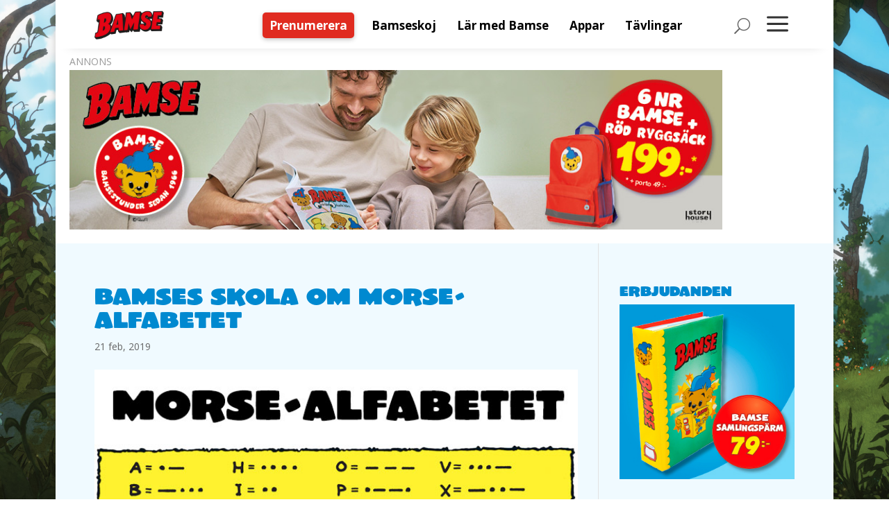

--- FILE ---
content_type: text/html; charset=UTF-8
request_url: https://www.bamse.se/blogg/bamses-skola-om-morse-alfabetet/
body_size: 18779
content:
<!DOCTYPE html>
<html lang="sv-SE" prefix="og: https://ogp.me/ns#">
<head>
	<script src="https://www.bamse.se/app/themes/bamse/js/cmp.js"></script>
    <meta charset="UTF-8" />
			
	<meta http-equiv="X-UA-Compatible" content="IE=edge">
	<link rel="pingback" href="https://www.bamse.se/wp/xmlrpc.php" />

		<!--[if lt IE 9]>
	<script src="https://www.bamse.se/app/themes/Divi/js/html5.js" type="text/javascript"></script>
	<![endif]-->

	<script type="text/javascript">
		document.documentElement.className = 'js';
	</script>
	
		<style>img:is([sizes="auto" i], [sizes^="auto," i]) { contain-intrinsic-size: 3000px 1500px }</style>
	
<!-- Sökmotoroptimering av Rank Math – https://rankmath.com/ -->
<title>Bamses skola om Morse-alfabetet &ndash; Bamse</title>
<meta name="description" content="Så här signalerar du med hjälp av Morse-alfabetet."/>
<meta name="robots" content="follow, index, max-snippet:-1, max-video-preview:-1, max-image-preview:large"/>
<link rel="canonical" href="https://www.bamse.se/blogg/bamses-skola-om-morse-alfabetet/" />
<meta property="og:locale" content="sv_SE" />
<meta property="og:type" content="article" />
<meta property="og:title" content="Bamses skola om Morse-alfabetet &ndash; Bamse" />
<meta property="og:description" content="Så här signalerar du med hjälp av Morse-alfabetet." />
<meta property="og:url" content="https://www.bamse.se/blogg/bamses-skola-om-morse-alfabetet/" />
<meta property="og:site_name" content="Bamse" />
<meta property="article:section" content="Blogg" />
<meta property="og:image" content="https://www.bamse.se/app/uploads/morse-dragarbild.jpg" />
<meta property="og:image:secure_url" content="https://www.bamse.se/app/uploads/morse-dragarbild.jpg" />
<meta property="og:image:width" content="670" />
<meta property="og:image:height" content="400" />
<meta property="og:image:alt" content="Bamses skola om Morse-alfabetet" />
<meta property="og:image:type" content="image/jpeg" />
<meta property="article:published_time" content="2019-02-21T08:00:59+01:00" />
<meta name="twitter:card" content="summary_large_image" />
<meta name="twitter:title" content="Bamses skola om Morse-alfabetet &ndash; Bamse" />
<meta name="twitter:description" content="Så här signalerar du med hjälp av Morse-alfabetet." />
<meta name="twitter:image" content="https://www.bamse.se/app/uploads/morse-dragarbild.jpg" />
<meta name="twitter:label1" content="Skriven av" />
<meta name="twitter:data1" content="Daniell Egmont" />
<meta name="twitter:label2" content="Lästid" />
<meta name="twitter:data2" content="Mindre än en minut" />
<script type="application/ld+json" class="rank-math-schema">{"@context":"https://schema.org","@graph":[{"@type":"Organization","@id":"https://www.bamse.se/#organization","name":"Bamse.se","url":"https://www.bamse.se","logo":{"@type":"ImageObject","@id":"https://www.bamse.se/#logo","url":"https://www.bamse.se/app/uploads/logo.png","contentUrl":"https://www.bamse.se/app/uploads/logo.png","caption":"Bamse.se","inLanguage":"sv-SE","width":"640","height":"209"}},{"@type":"WebSite","@id":"https://www.bamse.se/#website","url":"https://www.bamse.se","name":"Bamse.se","publisher":{"@id":"https://www.bamse.se/#organization"},"inLanguage":"sv-SE"},{"@type":"ImageObject","@id":"https://www.bamse.se/app/uploads/morse-dragarbild.jpg","url":"https://www.bamse.se/app/uploads/morse-dragarbild.jpg","width":"670","height":"400","inLanguage":"sv-SE"},{"@type":"WebPage","@id":"https://www.bamse.se/blogg/bamses-skola-om-morse-alfabetet/#webpage","url":"https://www.bamse.se/blogg/bamses-skola-om-morse-alfabetet/","name":"Bamses skola om Morse-alfabetet &ndash; Bamse","datePublished":"2019-02-21T08:00:59+01:00","dateModified":"2019-02-21T08:00:59+01:00","isPartOf":{"@id":"https://www.bamse.se/#website"},"primaryImageOfPage":{"@id":"https://www.bamse.se/app/uploads/morse-dragarbild.jpg"},"inLanguage":"sv-SE"},{"@type":"Person","@id":"https://www.bamse.se/author/daniell/","name":"Daniell Egmont","url":"https://www.bamse.se/author/daniell/","image":{"@type":"ImageObject","@id":"https://secure.gravatar.com/avatar/b53172b237622a263987c3797f931cda02731afdf3a6e1b19fe39454cc306f66?s=96&amp;d=mm&amp;r=g","url":"https://secure.gravatar.com/avatar/b53172b237622a263987c3797f931cda02731afdf3a6e1b19fe39454cc306f66?s=96&amp;d=mm&amp;r=g","caption":"Daniell Egmont","inLanguage":"sv-SE"},"worksFor":{"@id":"https://www.bamse.se/#organization"}},{"@type":"BlogPosting","headline":"Bamses skola om Morse-alfabetet &ndash; Bamse","datePublished":"2019-02-21T08:00:59+01:00","dateModified":"2019-02-21T08:00:59+01:00","author":{"@id":"https://www.bamse.se/author/daniell/","name":"Daniell Egmont"},"publisher":{"@id":"https://www.bamse.se/#organization"},"description":"S\u00e5 h\u00e4r signalerar du med hj\u00e4lp av Morse-alfabetet.","name":"Bamses skola om Morse-alfabetet &ndash; Bamse","@id":"https://www.bamse.se/blogg/bamses-skola-om-morse-alfabetet/#richSnippet","isPartOf":{"@id":"https://www.bamse.se/blogg/bamses-skola-om-morse-alfabetet/#webpage"},"image":{"@id":"https://www.bamse.se/app/uploads/morse-dragarbild.jpg"},"inLanguage":"sv-SE","mainEntityOfPage":{"@id":"https://www.bamse.se/blogg/bamses-skola-om-morse-alfabetet/#webpage"}}]}</script>
<!-- /Rank Math SEO-tillägg för WordPress -->

<link rel='dns-prefetch' href='//fonts.googleapis.com' />
<link rel="alternate" type="application/rss+xml" title="Bamse &raquo; Webbflöde" href="https://www.bamse.se/feed/" />
<link rel="alternate" type="application/rss+xml" title="Bamse &raquo; Kommentarsflöde" href="https://www.bamse.se/comments/feed/" />
<link rel="alternate" type="application/rss+xml" title="Bamse &raquo; Kommentarsflöde för Bamses skola om Morse-alfabetet" href="https://www.bamse.se/blogg/bamses-skola-om-morse-alfabetet/feed/" />
<script type="text/javascript">
/* <![CDATA[ */
window._wpemojiSettings = {"baseUrl":"https:\/\/s.w.org\/images\/core\/emoji\/16.0.1\/72x72\/","ext":".png","svgUrl":"https:\/\/s.w.org\/images\/core\/emoji\/16.0.1\/svg\/","svgExt":".svg","source":{"concatemoji":"https:\/\/www.bamse.se\/wp\/wp-includes\/js\/wp-emoji-release.min.js?ver=6.8.3"}};
/*! This file is auto-generated */
!function(s,n){var o,i,e;function c(e){try{var t={supportTests:e,timestamp:(new Date).valueOf()};sessionStorage.setItem(o,JSON.stringify(t))}catch(e){}}function p(e,t,n){e.clearRect(0,0,e.canvas.width,e.canvas.height),e.fillText(t,0,0);var t=new Uint32Array(e.getImageData(0,0,e.canvas.width,e.canvas.height).data),a=(e.clearRect(0,0,e.canvas.width,e.canvas.height),e.fillText(n,0,0),new Uint32Array(e.getImageData(0,0,e.canvas.width,e.canvas.height).data));return t.every(function(e,t){return e===a[t]})}function u(e,t){e.clearRect(0,0,e.canvas.width,e.canvas.height),e.fillText(t,0,0);for(var n=e.getImageData(16,16,1,1),a=0;a<n.data.length;a++)if(0!==n.data[a])return!1;return!0}function f(e,t,n,a){switch(t){case"flag":return n(e,"\ud83c\udff3\ufe0f\u200d\u26a7\ufe0f","\ud83c\udff3\ufe0f\u200b\u26a7\ufe0f")?!1:!n(e,"\ud83c\udde8\ud83c\uddf6","\ud83c\udde8\u200b\ud83c\uddf6")&&!n(e,"\ud83c\udff4\udb40\udc67\udb40\udc62\udb40\udc65\udb40\udc6e\udb40\udc67\udb40\udc7f","\ud83c\udff4\u200b\udb40\udc67\u200b\udb40\udc62\u200b\udb40\udc65\u200b\udb40\udc6e\u200b\udb40\udc67\u200b\udb40\udc7f");case"emoji":return!a(e,"\ud83e\udedf")}return!1}function g(e,t,n,a){var r="undefined"!=typeof WorkerGlobalScope&&self instanceof WorkerGlobalScope?new OffscreenCanvas(300,150):s.createElement("canvas"),o=r.getContext("2d",{willReadFrequently:!0}),i=(o.textBaseline="top",o.font="600 32px Arial",{});return e.forEach(function(e){i[e]=t(o,e,n,a)}),i}function t(e){var t=s.createElement("script");t.src=e,t.defer=!0,s.head.appendChild(t)}"undefined"!=typeof Promise&&(o="wpEmojiSettingsSupports",i=["flag","emoji"],n.supports={everything:!0,everythingExceptFlag:!0},e=new Promise(function(e){s.addEventListener("DOMContentLoaded",e,{once:!0})}),new Promise(function(t){var n=function(){try{var e=JSON.parse(sessionStorage.getItem(o));if("object"==typeof e&&"number"==typeof e.timestamp&&(new Date).valueOf()<e.timestamp+604800&&"object"==typeof e.supportTests)return e.supportTests}catch(e){}return null}();if(!n){if("undefined"!=typeof Worker&&"undefined"!=typeof OffscreenCanvas&&"undefined"!=typeof URL&&URL.createObjectURL&&"undefined"!=typeof Blob)try{var e="postMessage("+g.toString()+"("+[JSON.stringify(i),f.toString(),p.toString(),u.toString()].join(",")+"));",a=new Blob([e],{type:"text/javascript"}),r=new Worker(URL.createObjectURL(a),{name:"wpTestEmojiSupports"});return void(r.onmessage=function(e){c(n=e.data),r.terminate(),t(n)})}catch(e){}c(n=g(i,f,p,u))}t(n)}).then(function(e){for(var t in e)n.supports[t]=e[t],n.supports.everything=n.supports.everything&&n.supports[t],"flag"!==t&&(n.supports.everythingExceptFlag=n.supports.everythingExceptFlag&&n.supports[t]);n.supports.everythingExceptFlag=n.supports.everythingExceptFlag&&!n.supports.flag,n.DOMReady=!1,n.readyCallback=function(){n.DOMReady=!0}}).then(function(){return e}).then(function(){var e;n.supports.everything||(n.readyCallback(),(e=n.source||{}).concatemoji?t(e.concatemoji):e.wpemoji&&e.twemoji&&(t(e.twemoji),t(e.wpemoji)))}))}((window,document),window._wpemojiSettings);
/* ]]> */
</script>
<meta content="Bamse v.1.0" name="generator"/><link rel='stylesheet' id='sbi_styles-css' href='https://www.bamse.se/app/plugins/instagram-feed-pro/css/sbi-styles.min.css?ver=6.5.1' type='text/css' media='all' />
<link rel='stylesheet' id='dashicons-css' href='https://www.bamse.se/wp/wp-includes/css/dashicons.min.css?ver=6.8.3' type='text/css' media='all' />
<link rel='stylesheet' id='menu-icons-extra-css' href='https://www.bamse.se/app/plugins/menu-icons/css/extra.min.css?ver=0.13.19' type='text/css' media='all' />
<style id='wp-emoji-styles-inline-css' type='text/css'>

	img.wp-smiley, img.emoji {
		display: inline !important;
		border: none !important;
		box-shadow: none !important;
		height: 1em !important;
		width: 1em !important;
		margin: 0 0.07em !important;
		vertical-align: -0.1em !important;
		background: none !important;
		padding: 0 !important;
	}
</style>
<link rel='stylesheet' id='wp-block-library-css' href='https://www.bamse.se/wp/wp-includes/css/dist/block-library/style.min.css?ver=6.8.3' type='text/css' media='all' />
<style id='wp-block-library-theme-inline-css' type='text/css'>
.wp-block-audio :where(figcaption){color:#555;font-size:13px;text-align:center}.is-dark-theme .wp-block-audio :where(figcaption){color:#ffffffa6}.wp-block-audio{margin:0 0 1em}.wp-block-code{border:1px solid #ccc;border-radius:4px;font-family:Menlo,Consolas,monaco,monospace;padding:.8em 1em}.wp-block-embed :where(figcaption){color:#555;font-size:13px;text-align:center}.is-dark-theme .wp-block-embed :where(figcaption){color:#ffffffa6}.wp-block-embed{margin:0 0 1em}.blocks-gallery-caption{color:#555;font-size:13px;text-align:center}.is-dark-theme .blocks-gallery-caption{color:#ffffffa6}:root :where(.wp-block-image figcaption){color:#555;font-size:13px;text-align:center}.is-dark-theme :root :where(.wp-block-image figcaption){color:#ffffffa6}.wp-block-image{margin:0 0 1em}.wp-block-pullquote{border-bottom:4px solid;border-top:4px solid;color:currentColor;margin-bottom:1.75em}.wp-block-pullquote cite,.wp-block-pullquote footer,.wp-block-pullquote__citation{color:currentColor;font-size:.8125em;font-style:normal;text-transform:uppercase}.wp-block-quote{border-left:.25em solid;margin:0 0 1.75em;padding-left:1em}.wp-block-quote cite,.wp-block-quote footer{color:currentColor;font-size:.8125em;font-style:normal;position:relative}.wp-block-quote:where(.has-text-align-right){border-left:none;border-right:.25em solid;padding-left:0;padding-right:1em}.wp-block-quote:where(.has-text-align-center){border:none;padding-left:0}.wp-block-quote.is-large,.wp-block-quote.is-style-large,.wp-block-quote:where(.is-style-plain){border:none}.wp-block-search .wp-block-search__label{font-weight:700}.wp-block-search__button{border:1px solid #ccc;padding:.375em .625em}:where(.wp-block-group.has-background){padding:1.25em 2.375em}.wp-block-separator.has-css-opacity{opacity:.4}.wp-block-separator{border:none;border-bottom:2px solid;margin-left:auto;margin-right:auto}.wp-block-separator.has-alpha-channel-opacity{opacity:1}.wp-block-separator:not(.is-style-wide):not(.is-style-dots){width:100px}.wp-block-separator.has-background:not(.is-style-dots){border-bottom:none;height:1px}.wp-block-separator.has-background:not(.is-style-wide):not(.is-style-dots){height:2px}.wp-block-table{margin:0 0 1em}.wp-block-table td,.wp-block-table th{word-break:normal}.wp-block-table :where(figcaption){color:#555;font-size:13px;text-align:center}.is-dark-theme .wp-block-table :where(figcaption){color:#ffffffa6}.wp-block-video :where(figcaption){color:#555;font-size:13px;text-align:center}.is-dark-theme .wp-block-video :where(figcaption){color:#ffffffa6}.wp-block-video{margin:0 0 1em}:root :where(.wp-block-template-part.has-background){margin-bottom:0;margin-top:0;padding:1.25em 2.375em}
</style>
<style id='global-styles-inline-css' type='text/css'>
:root{--wp--preset--aspect-ratio--square: 1;--wp--preset--aspect-ratio--4-3: 4/3;--wp--preset--aspect-ratio--3-4: 3/4;--wp--preset--aspect-ratio--3-2: 3/2;--wp--preset--aspect-ratio--2-3: 2/3;--wp--preset--aspect-ratio--16-9: 16/9;--wp--preset--aspect-ratio--9-16: 9/16;--wp--preset--color--black: #000000;--wp--preset--color--cyan-bluish-gray: #abb8c3;--wp--preset--color--white: #ffffff;--wp--preset--color--pale-pink: #f78da7;--wp--preset--color--vivid-red: #cf2e2e;--wp--preset--color--luminous-vivid-orange: #ff6900;--wp--preset--color--luminous-vivid-amber: #fcb900;--wp--preset--color--light-green-cyan: #7bdcb5;--wp--preset--color--vivid-green-cyan: #00d084;--wp--preset--color--pale-cyan-blue: #8ed1fc;--wp--preset--color--vivid-cyan-blue: #0693e3;--wp--preset--color--vivid-purple: #9b51e0;--wp--preset--gradient--vivid-cyan-blue-to-vivid-purple: linear-gradient(135deg,rgba(6,147,227,1) 0%,rgb(155,81,224) 100%);--wp--preset--gradient--light-green-cyan-to-vivid-green-cyan: linear-gradient(135deg,rgb(122,220,180) 0%,rgb(0,208,130) 100%);--wp--preset--gradient--luminous-vivid-amber-to-luminous-vivid-orange: linear-gradient(135deg,rgba(252,185,0,1) 0%,rgba(255,105,0,1) 100%);--wp--preset--gradient--luminous-vivid-orange-to-vivid-red: linear-gradient(135deg,rgba(255,105,0,1) 0%,rgb(207,46,46) 100%);--wp--preset--gradient--very-light-gray-to-cyan-bluish-gray: linear-gradient(135deg,rgb(238,238,238) 0%,rgb(169,184,195) 100%);--wp--preset--gradient--cool-to-warm-spectrum: linear-gradient(135deg,rgb(74,234,220) 0%,rgb(151,120,209) 20%,rgb(207,42,186) 40%,rgb(238,44,130) 60%,rgb(251,105,98) 80%,rgb(254,248,76) 100%);--wp--preset--gradient--blush-light-purple: linear-gradient(135deg,rgb(255,206,236) 0%,rgb(152,150,240) 100%);--wp--preset--gradient--blush-bordeaux: linear-gradient(135deg,rgb(254,205,165) 0%,rgb(254,45,45) 50%,rgb(107,0,62) 100%);--wp--preset--gradient--luminous-dusk: linear-gradient(135deg,rgb(255,203,112) 0%,rgb(199,81,192) 50%,rgb(65,88,208) 100%);--wp--preset--gradient--pale-ocean: linear-gradient(135deg,rgb(255,245,203) 0%,rgb(182,227,212) 50%,rgb(51,167,181) 100%);--wp--preset--gradient--electric-grass: linear-gradient(135deg,rgb(202,248,128) 0%,rgb(113,206,126) 100%);--wp--preset--gradient--midnight: linear-gradient(135deg,rgb(2,3,129) 0%,rgb(40,116,252) 100%);--wp--preset--font-size--small: 13px;--wp--preset--font-size--medium: 20px;--wp--preset--font-size--large: 36px;--wp--preset--font-size--x-large: 42px;--wp--preset--spacing--20: 0.44rem;--wp--preset--spacing--30: 0.67rem;--wp--preset--spacing--40: 1rem;--wp--preset--spacing--50: 1.5rem;--wp--preset--spacing--60: 2.25rem;--wp--preset--spacing--70: 3.38rem;--wp--preset--spacing--80: 5.06rem;--wp--preset--shadow--natural: 6px 6px 9px rgba(0, 0, 0, 0.2);--wp--preset--shadow--deep: 12px 12px 50px rgba(0, 0, 0, 0.4);--wp--preset--shadow--sharp: 6px 6px 0px rgba(0, 0, 0, 0.2);--wp--preset--shadow--outlined: 6px 6px 0px -3px rgba(255, 255, 255, 1), 6px 6px rgba(0, 0, 0, 1);--wp--preset--shadow--crisp: 6px 6px 0px rgba(0, 0, 0, 1);}:root { --wp--style--global--content-size: 823px;--wp--style--global--wide-size: 1080px; }:where(body) { margin: 0; }.wp-site-blocks > .alignleft { float: left; margin-right: 2em; }.wp-site-blocks > .alignright { float: right; margin-left: 2em; }.wp-site-blocks > .aligncenter { justify-content: center; margin-left: auto; margin-right: auto; }:where(.is-layout-flex){gap: 0.5em;}:where(.is-layout-grid){gap: 0.5em;}.is-layout-flow > .alignleft{float: left;margin-inline-start: 0;margin-inline-end: 2em;}.is-layout-flow > .alignright{float: right;margin-inline-start: 2em;margin-inline-end: 0;}.is-layout-flow > .aligncenter{margin-left: auto !important;margin-right: auto !important;}.is-layout-constrained > .alignleft{float: left;margin-inline-start: 0;margin-inline-end: 2em;}.is-layout-constrained > .alignright{float: right;margin-inline-start: 2em;margin-inline-end: 0;}.is-layout-constrained > .aligncenter{margin-left: auto !important;margin-right: auto !important;}.is-layout-constrained > :where(:not(.alignleft):not(.alignright):not(.alignfull)){max-width: var(--wp--style--global--content-size);margin-left: auto !important;margin-right: auto !important;}.is-layout-constrained > .alignwide{max-width: var(--wp--style--global--wide-size);}body .is-layout-flex{display: flex;}.is-layout-flex{flex-wrap: wrap;align-items: center;}.is-layout-flex > :is(*, div){margin: 0;}body .is-layout-grid{display: grid;}.is-layout-grid > :is(*, div){margin: 0;}body{padding-top: 0px;padding-right: 0px;padding-bottom: 0px;padding-left: 0px;}a:where(:not(.wp-element-button)){text-decoration: underline;}:root :where(.wp-element-button, .wp-block-button__link){background-color: #32373c;border-width: 0;color: #fff;font-family: inherit;font-size: inherit;line-height: inherit;padding: calc(0.667em + 2px) calc(1.333em + 2px);text-decoration: none;}.has-black-color{color: var(--wp--preset--color--black) !important;}.has-cyan-bluish-gray-color{color: var(--wp--preset--color--cyan-bluish-gray) !important;}.has-white-color{color: var(--wp--preset--color--white) !important;}.has-pale-pink-color{color: var(--wp--preset--color--pale-pink) !important;}.has-vivid-red-color{color: var(--wp--preset--color--vivid-red) !important;}.has-luminous-vivid-orange-color{color: var(--wp--preset--color--luminous-vivid-orange) !important;}.has-luminous-vivid-amber-color{color: var(--wp--preset--color--luminous-vivid-amber) !important;}.has-light-green-cyan-color{color: var(--wp--preset--color--light-green-cyan) !important;}.has-vivid-green-cyan-color{color: var(--wp--preset--color--vivid-green-cyan) !important;}.has-pale-cyan-blue-color{color: var(--wp--preset--color--pale-cyan-blue) !important;}.has-vivid-cyan-blue-color{color: var(--wp--preset--color--vivid-cyan-blue) !important;}.has-vivid-purple-color{color: var(--wp--preset--color--vivid-purple) !important;}.has-black-background-color{background-color: var(--wp--preset--color--black) !important;}.has-cyan-bluish-gray-background-color{background-color: var(--wp--preset--color--cyan-bluish-gray) !important;}.has-white-background-color{background-color: var(--wp--preset--color--white) !important;}.has-pale-pink-background-color{background-color: var(--wp--preset--color--pale-pink) !important;}.has-vivid-red-background-color{background-color: var(--wp--preset--color--vivid-red) !important;}.has-luminous-vivid-orange-background-color{background-color: var(--wp--preset--color--luminous-vivid-orange) !important;}.has-luminous-vivid-amber-background-color{background-color: var(--wp--preset--color--luminous-vivid-amber) !important;}.has-light-green-cyan-background-color{background-color: var(--wp--preset--color--light-green-cyan) !important;}.has-vivid-green-cyan-background-color{background-color: var(--wp--preset--color--vivid-green-cyan) !important;}.has-pale-cyan-blue-background-color{background-color: var(--wp--preset--color--pale-cyan-blue) !important;}.has-vivid-cyan-blue-background-color{background-color: var(--wp--preset--color--vivid-cyan-blue) !important;}.has-vivid-purple-background-color{background-color: var(--wp--preset--color--vivid-purple) !important;}.has-black-border-color{border-color: var(--wp--preset--color--black) !important;}.has-cyan-bluish-gray-border-color{border-color: var(--wp--preset--color--cyan-bluish-gray) !important;}.has-white-border-color{border-color: var(--wp--preset--color--white) !important;}.has-pale-pink-border-color{border-color: var(--wp--preset--color--pale-pink) !important;}.has-vivid-red-border-color{border-color: var(--wp--preset--color--vivid-red) !important;}.has-luminous-vivid-orange-border-color{border-color: var(--wp--preset--color--luminous-vivid-orange) !important;}.has-luminous-vivid-amber-border-color{border-color: var(--wp--preset--color--luminous-vivid-amber) !important;}.has-light-green-cyan-border-color{border-color: var(--wp--preset--color--light-green-cyan) !important;}.has-vivid-green-cyan-border-color{border-color: var(--wp--preset--color--vivid-green-cyan) !important;}.has-pale-cyan-blue-border-color{border-color: var(--wp--preset--color--pale-cyan-blue) !important;}.has-vivid-cyan-blue-border-color{border-color: var(--wp--preset--color--vivid-cyan-blue) !important;}.has-vivid-purple-border-color{border-color: var(--wp--preset--color--vivid-purple) !important;}.has-vivid-cyan-blue-to-vivid-purple-gradient-background{background: var(--wp--preset--gradient--vivid-cyan-blue-to-vivid-purple) !important;}.has-light-green-cyan-to-vivid-green-cyan-gradient-background{background: var(--wp--preset--gradient--light-green-cyan-to-vivid-green-cyan) !important;}.has-luminous-vivid-amber-to-luminous-vivid-orange-gradient-background{background: var(--wp--preset--gradient--luminous-vivid-amber-to-luminous-vivid-orange) !important;}.has-luminous-vivid-orange-to-vivid-red-gradient-background{background: var(--wp--preset--gradient--luminous-vivid-orange-to-vivid-red) !important;}.has-very-light-gray-to-cyan-bluish-gray-gradient-background{background: var(--wp--preset--gradient--very-light-gray-to-cyan-bluish-gray) !important;}.has-cool-to-warm-spectrum-gradient-background{background: var(--wp--preset--gradient--cool-to-warm-spectrum) !important;}.has-blush-light-purple-gradient-background{background: var(--wp--preset--gradient--blush-light-purple) !important;}.has-blush-bordeaux-gradient-background{background: var(--wp--preset--gradient--blush-bordeaux) !important;}.has-luminous-dusk-gradient-background{background: var(--wp--preset--gradient--luminous-dusk) !important;}.has-pale-ocean-gradient-background{background: var(--wp--preset--gradient--pale-ocean) !important;}.has-electric-grass-gradient-background{background: var(--wp--preset--gradient--electric-grass) !important;}.has-midnight-gradient-background{background: var(--wp--preset--gradient--midnight) !important;}.has-small-font-size{font-size: var(--wp--preset--font-size--small) !important;}.has-medium-font-size{font-size: var(--wp--preset--font-size--medium) !important;}.has-large-font-size{font-size: var(--wp--preset--font-size--large) !important;}.has-x-large-font-size{font-size: var(--wp--preset--font-size--x-large) !important;}
:where(.wp-block-post-template.is-layout-flex){gap: 1.25em;}:where(.wp-block-post-template.is-layout-grid){gap: 1.25em;}
:where(.wp-block-columns.is-layout-flex){gap: 2em;}:where(.wp-block-columns.is-layout-grid){gap: 2em;}
:root :where(.wp-block-pullquote){font-size: 1.5em;line-height: 1.6;}
</style>
<link rel='stylesheet' id='egmont-ads-css' href='https://www.bamse.se/app/plugins/egmont-ads/public/css/egmont-ads-public.css?ver=1.2.2' type='text/css' media='all' />
<link rel='stylesheet' id='egmont-newsletter-css' href='https://www.bamse.se/app/plugins/egmont-newsletter/public/css/egmont-newsletter-public.css?ver=1.1.3' type='text/css' media='all' />
<link rel='stylesheet' id='magnific-popup-css' href='https://www.bamse.se/app/themes/Divi/includes/builder/feature/dynamic-assets/assets/css/magnific_popup.css?ver=2.5.62' type='text/css' media='all' />
<link rel='stylesheet' id='dsm-animate-css' href='https://www.bamse.se/app/plugins/supreme-modules-for-divi/public/css/animate.css?ver=2.5.62' type='text/css' media='all' />
<link rel='stylesheet' id='wpforms-form-locker-frontend-css' href='https://www.bamse.se/app/plugins/wpforms-form-locker/assets/css/frontend.min.css?ver=2.8.0' type='text/css' media='all' />
<link rel='stylesheet' id='et-divi-open-sans-css' href='https://fonts.googleapis.com/css?family=Open+Sans:300italic,400italic,600italic,700italic,800italic,400,300,600,700,800&#038;subset=cyrillic,cyrillic-ext,greek,greek-ext,hebrew,latin,latin-ext,vietnamese&#038;display=swap' type='text/css' media='all' />
<link rel='stylesheet' id='divimenus-styles-css' href='https://www.bamse.se/app/plugins/divimenus/styles/style.min.css?ver=2.20.0' type='text/css' media='all' />
<link rel='stylesheet' id='supreme-modules-for-divi-styles-css' href='https://www.bamse.se/app/plugins/supreme-modules-for-divi/styles/style.min.css?ver=2.5.62' type='text/css' media='all' />
<link rel='stylesheet' id='wpforms-choicesjs-css' href='https://www.bamse.se/app/plugins/wpforms/assets/css/integrations/divi/choices.min.css?ver=10.2.0' type='text/css' media='all' />
<link rel='stylesheet' id='wpforms-smart-phone-field-css' href='https://www.bamse.se/app/plugins/wpforms/assets/pro/css/integrations/divi/intl-tel-input.min.css?ver=25.11.3' type='text/css' media='all' />
<link rel='stylesheet' id='wpforms-richtext-field-css' href='https://www.bamse.se/app/plugins/wpforms/assets/pro/css/integrations/divi/richtext.min.css?ver=1.9.8.5' type='text/css' media='all' />
<link rel='stylesheet' id='wpforms-content-field-css' href='https://www.bamse.se/app/plugins/wpforms/assets/pro/css/integrations/divi/content.min.css?ver=1.9.8.5' type='text/css' media='all' />
<link rel='stylesheet' id='wpforms-divi-pro-classic-full-css' href='https://www.bamse.se/app/plugins/wpforms/assets/pro/css/integrations/divi/wpforms-classic-full.min.css?ver=1.9.8.5' type='text/css' media='all' />
<link rel='stylesheet' id='divi-style-parent-css' href='https://www.bamse.se/app/themes/Divi/style-static.min.css?ver=4.23.1' type='text/css' media='all' />
<link rel='stylesheet' id='divi-style-css' href='https://www.bamse.se/app/themes/bamse/style.css?ver=4.23.1' type='text/css' media='all' />
<meta name="sentry-trace" content="074d74dc077540b9a40681ec8eff85ac-9105f3b9525b4c97-0" />
<meta name="traceparent" content="" />
<meta name="baggage" content="sentry-trace_id=074d74dc077540b9a40681ec8eff85ac,sentry-sample_rate=0.01,sentry-transaction=%2F%7Bcategory_name%7D%2F%7Bname%7D,sentry-public_key=eaa7521693e64dd1069147c684cc92c0,sentry-org_id=362731,sentry-release=1.0,sentry-environment=production,sentry-sampled=false,sentry-sample_rand=0.989723" />
<script type="text/javascript" src="https://www.bamse.se/app/plugins/wp-sentry/public/wp-sentry-browser.tracing.replay.min.js?ver=8.10.0" id="wp-sentry-browser-bundle-js"></script>
<script type="text/javascript" id="wp-sentry-browser-js-extra">
/* <![CDATA[ */
var wp_sentry = {"wpBrowserTracingOptions":{},"tracesSampleRate":"0.01","wpSessionReplayOptions":{"maskAllText":true},"replaysSessionSampleRate":"0.01","replaysOnErrorSampleRate":"0.01","environment":"production","release":"1.0","context":{"tags":{"wordpress":"6.8.3","language":"sv-SE"}},"dsn":"https:\/\/eaa7521693e64dd1069147c684cc92c0@o362731.ingest.us.sentry.io\/4509196919242752"};
/* ]]> */
</script>
<script type="text/javascript" src="https://www.bamse.se/app/plugins/wp-sentry/public/wp-sentry-init.js?ver=8.10.0" id="wp-sentry-browser-js"></script>
<script type="text/javascript" src="https://www.bamse.se/wp/wp-includes/js/jquery/jquery.min.js?ver=3.7.1" id="jquery-core-js"></script>
<script type="text/javascript" src="https://www.bamse.se/wp/wp-includes/js/jquery/jquery-migrate.min.js?ver=3.4.1" id="jquery-migrate-js"></script>
<script type="text/javascript" id="egmont-newsletter-js-extra">
/* <![CDATA[ */
var n_ajax_object = {"n_ajax_url":"https:\/\/www.bamse.se\/wp\/wp-admin\/admin-ajax.php"};
/* ]]> */
</script>
<script type="text/javascript" src="https://www.bamse.se/app/plugins/egmont-newsletter/public/js/egmont-newsletter-public.js?ver=1.1.3" id="egmont-newsletter-js"></script>
<link rel="https://api.w.org/" href="https://www.bamse.se/wp-json/" /><link rel="alternate" title="JSON" type="application/json" href="https://www.bamse.se/wp-json/wp/v2/posts/9792" /><link rel="EditURI" type="application/rsd+xml" title="RSD" href="https://www.bamse.se/wp/xmlrpc.php?rsd" />
<meta name="generator" content="WordPress 6.8.3" />
<link rel='shortlink' href='https://www.bamse.se/?p=9792' />
<link rel="alternate" title="oEmbed (JSON)" type="application/json+oembed" href="https://www.bamse.se/wp-json/oembed/1.0/embed?url=https%3A%2F%2Fwww.bamse.se%2Fblogg%2Fbamses-skola-om-morse-alfabetet%2F" />
<link rel="alternate" title="oEmbed (XML)" type="text/xml+oembed" href="https://www.bamse.se/wp-json/oembed/1.0/embed?url=https%3A%2F%2Fwww.bamse.se%2Fblogg%2Fbamses-skola-om-morse-alfabetet%2F&#038;format=xml" />
<link rel="stylesheet" href="https://use.typekit.net/scf0egl.css"><meta name="viewport" content="width=device-width, initial-scale=1.0, maximum-scale=1.0, user-scalable=0" /><style type="text/css" id="custom-background-css">
body.custom-background { background-image: url("https://www.bamse.se/app/uploads/Dunderklockan_bg_new1910.jpg"); background-position: center top; background-size: auto; background-repeat: no-repeat; background-attachment: fixed; }
</style>
	<meta name="google-site-verification" content="zxgY_6fAtOqytbc3DL7-1nI7gqPyDKOWr4ru68I6OYw">

<!-- Google Tag Manager -->
<script>(function(w,d,s,l,i){w[l]=w[l]||[];w[l].push({'gtm.start':
new Date().getTime(),event:'gtm.js'});var f=d.getElementsByTagName(s)[0],
j=d.createElement(s),dl=l!='dataLayer'?'&l='+l:'';j.async=true;j.src=
'https://www.googletagmanager.com/gtm.js?id='+i+dl;f.parentNode.insertBefore(j,f);
})(window,document,'script','dataLayer','GTM-KD8ZNJ');</script>
<!-- End Google Tag Manager -->

<!-- Google Ad Manager -->
<script async="async" src="https://securepubads.g.doubleclick.net/tag/js/gpt.js"></script>
<script>
	window.googletag = window.googletag || {cmd: []};
	googletag.cmd.push(function () {
		googletag.pubads().enableSingleRequest();
		googletag.pubads().collapseEmptyDivs(true);
		googletag.enableServices();
	});
</script>
<!-- End Google Ad Manager -->

<!-- Mobile Menu -->
<script >
    jQuery(function($) {
        $(document).ready(function() {
            $("body ul.et_mobile_menu li.menu-item-has-children, body ul.et_mobile_menu  li.page_item_has_children").append('<a href="#" class="mobile-toggle"></a>');
            $('ul.et_mobile_menu li.menu-item-has-children .mobile-toggle, ul.et_mobile_menu li.page_item_has_children .mobile-toggle').click(function(event) {
                event.preventDefault();
                $(this).parent('li').toggleClass('dt-open');
                $(this).parent('li').find('ul.children').first().toggleClass('visible');
                $(this).parent('li').find('ul.sub-menu').first().toggleClass('visible');
            });
            iconFINAL = 'P';
            $('body ul.et_mobile_menu li.menu-item-has-children, body ul.et_mobile_menu li.page_item_has_children').attr('data-icon', iconFINAL);
            $('.mobile-toggle').on('mouseover', function() {
                $(this).parent().addClass('is-hover');
            }).on('mouseout', function() {
                $(this).parent().removeClass('is-hover');
            })
        });
    }); 
</script><link rel="icon" href="https://www.bamse.se/app/uploads/cropped-web-app-manifest-192x192-1-32x32.png" sizes="32x32" />
<link rel="icon" href="https://www.bamse.se/app/uploads/cropped-web-app-manifest-192x192-1-192x192.png" sizes="192x192" />
<link rel="apple-touch-icon" href="https://www.bamse.se/app/uploads/cropped-web-app-manifest-192x192-1-180x180.png" />
<meta name="msapplication-TileImage" content="https://www.bamse.se/app/uploads/cropped-web-app-manifest-192x192-1-270x270.png" />
<style id="et-divi-customizer-global-cached-inline-styles">body,.et_pb_column_1_2 .et_quote_content blockquote cite,.et_pb_column_1_2 .et_link_content a.et_link_main_url,.et_pb_column_1_3 .et_quote_content blockquote cite,.et_pb_column_3_8 .et_quote_content blockquote cite,.et_pb_column_1_4 .et_quote_content blockquote cite,.et_pb_blog_grid .et_quote_content blockquote cite,.et_pb_column_1_3 .et_link_content a.et_link_main_url,.et_pb_column_3_8 .et_link_content a.et_link_main_url,.et_pb_column_1_4 .et_link_content a.et_link_main_url,.et_pb_blog_grid .et_link_content a.et_link_main_url,body .et_pb_bg_layout_light .et_pb_post p,body .et_pb_bg_layout_dark .et_pb_post p{font-size:16px}.et_pb_slide_content,.et_pb_best_value{font-size:18px}h1,h2,h3,h4,h5,h6{color:#0089d0}body{line-height:1.6em}#et_search_icon:hover,.mobile_menu_bar:before,.mobile_menu_bar:after,.et_toggle_slide_menu:after,.et-social-icon a:hover,.et_pb_sum,.et_pb_pricing li a,.et_pb_pricing_table_button,.et_overlay:before,.entry-summary p.price ins,.et_pb_member_social_links a:hover,.et_pb_widget li a:hover,.et_pb_filterable_portfolio .et_pb_portfolio_filters li a.active,.et_pb_filterable_portfolio .et_pb_portofolio_pagination ul li a.active,.et_pb_gallery .et_pb_gallery_pagination ul li a.active,.wp-pagenavi span.current,.wp-pagenavi a:hover,.nav-single a,.tagged_as a,.posted_in a{color:#0089d0}.et_pb_contact_submit,.et_password_protected_form .et_submit_button,.et_pb_bg_layout_light .et_pb_newsletter_button,.comment-reply-link,.form-submit .et_pb_button,.et_pb_bg_layout_light .et_pb_promo_button,.et_pb_bg_layout_light .et_pb_more_button,.et_pb_contact p input[type="checkbox"]:checked+label i:before,.et_pb_bg_layout_light.et_pb_module.et_pb_button{color:#0089d0}.footer-widget h4{color:#0089d0}.et-search-form,.nav li ul,.et_mobile_menu,.footer-widget li:before,.et_pb_pricing li:before,blockquote{border-color:#0089d0}.et_pb_counter_amount,.et_pb_featured_table .et_pb_pricing_heading,.et_quote_content,.et_link_content,.et_audio_content,.et_pb_post_slider.et_pb_bg_layout_dark,.et_slide_in_menu_container,.et_pb_contact p input[type="radio"]:checked+label i:before{background-color:#0089d0}.container,.et_pb_row,.et_pb_slider .et_pb_container,.et_pb_fullwidth_section .et_pb_title_container,.et_pb_fullwidth_section .et_pb_title_featured_container,.et_pb_fullwidth_header:not(.et_pb_fullscreen) .et_pb_fullwidth_header_container{max-width:960px}.et_boxed_layout #page-container,.et_boxed_layout.et_non_fixed_nav.et_transparent_nav #page-container #top-header,.et_boxed_layout.et_non_fixed_nav.et_transparent_nav #page-container #main-header,.et_fixed_nav.et_boxed_layout #page-container #top-header,.et_fixed_nav.et_boxed_layout #page-container #main-header,.et_boxed_layout #page-container .container,.et_boxed_layout #page-container .et_pb_row{max-width:1120px}a{color:#0089d0}.et_secondary_nav_enabled #page-container #top-header{background-color:#0089d0!important}#et-secondary-nav li ul{background-color:#0089d0}#top-menu li a{font-size:16px}body.et_vertical_nav .container.et_search_form_container .et-search-form input{font-size:16px!important}#top-menu li.current-menu-ancestor>a,#top-menu li.current-menu-item>a,#top-menu li.current_page_item>a{color:#ed1c24}#main-footer{background-color:#3b88ca}#main-footer .footer-widget h4,#main-footer .widget_block h1,#main-footer .widget_block h2,#main-footer .widget_block h3,#main-footer .widget_block h4,#main-footer .widget_block h5,#main-footer .widget_block h6{color:#ffffff}.footer-widget li:before{border-color:#ffffff}#footer-widgets .footer-widget li:before{top:10.6px}#footer-info,#footer-info a{color:#ffffff}body .et_pb_button{font-size:16px;background-color:#0089d0;border-width:0px!important}body.et_pb_button_helper_class .et_pb_button,body.et_pb_button_helper_class .et_pb_module.et_pb_button{}body .et_pb_button:after{content:'';font-size:16px}body .et_pb_bg_layout_light.et_pb_button:hover,body .et_pb_bg_layout_light .et_pb_button:hover,body .et_pb_button:hover{background-color:rgba(0,137,208,0.78)}@media only screen and (min-width:981px){.et_pb_section{padding:2% 0}.et_pb_fullwidth_section{padding:0}.et_header_style_left #et-top-navigation,.et_header_style_split #et-top-navigation{padding:55px 0 0 0}.et_header_style_left #et-top-navigation nav>ul>li>a,.et_header_style_split #et-top-navigation nav>ul>li>a{padding-bottom:55px}.et_header_style_split .centered-inline-logo-wrap{width:110px;margin:-110px 0}.et_header_style_split .centered-inline-logo-wrap #logo{max-height:110px}.et_pb_svg_logo.et_header_style_split .centered-inline-logo-wrap #logo{height:110px}.et_header_style_centered #top-menu>li>a{padding-bottom:20px}.et_header_style_slide #et-top-navigation,.et_header_style_fullscreen #et-top-navigation{padding:46px 0 46px 0!important}.et_header_style_centered #main-header .logo_container{height:110px}.et_header_style_centered #logo{max-height:77%}.et_pb_svg_logo.et_header_style_centered #logo{height:77%}.et_header_style_centered.et_hide_primary_logo #main-header:not(.et-fixed-header) .logo_container,.et_header_style_centered.et_hide_fixed_logo #main-header.et-fixed-header .logo_container{height:19.8px}.et_header_style_left .et-fixed-header #et-top-navigation,.et_header_style_split .et-fixed-header #et-top-navigation{padding:55px 0 0 0}.et_header_style_left .et-fixed-header #et-top-navigation nav>ul>li>a,.et_header_style_split .et-fixed-header #et-top-navigation nav>ul>li>a{padding-bottom:55px}.et_header_style_centered header#main-header.et-fixed-header .logo_container{height:110px}.et_header_style_split #main-header.et-fixed-header .centered-inline-logo-wrap{width:110px;margin:-110px 0}.et_header_style_split .et-fixed-header .centered-inline-logo-wrap #logo{max-height:110px}.et_pb_svg_logo.et_header_style_split .et-fixed-header .centered-inline-logo-wrap #logo{height:110px}.et_header_style_slide .et-fixed-header #et-top-navigation,.et_header_style_fullscreen .et-fixed-header #et-top-navigation{padding:46px 0 46px 0!important}.et_fixed_nav #page-container .et-fixed-header#top-header{background-color:#0089d0!important}.et_fixed_nav #page-container .et-fixed-header#top-header #et-secondary-nav li ul{background-color:#0089d0}.et-fixed-header #top-menu a,.et-fixed-header #et_search_icon:before,.et-fixed-header #et_top_search .et-search-form input,.et-fixed-header .et_search_form_container input,.et-fixed-header .et_close_search_field:after,.et-fixed-header #et-top-navigation .et-cart-info{color:#0089d0!important}.et-fixed-header .et_search_form_container input::-moz-placeholder{color:#0089d0!important}.et-fixed-header .et_search_form_container input::-webkit-input-placeholder{color:#0089d0!important}.et-fixed-header .et_search_form_container input:-ms-input-placeholder{color:#0089d0!important}.et-fixed-header #top-menu li.current-menu-ancestor>a,.et-fixed-header #top-menu li.current-menu-item>a,.et-fixed-header #top-menu li.current_page_item>a{color:#ed1c24!important}}@media only screen and (min-width:1200px){.et_pb_row{padding:24px 0}.et_pb_section{padding:24px 0}.single.et_pb_pagebuilder_layout.et_full_width_page .et_post_meta_wrapper{padding-top:72px}.et_pb_fullwidth_section{padding:0}}h1,h1.et_pb_contact_main_title,.et_pb_title_container h1{font-size:34px}h2,.product .related h2,.et_pb_column_1_2 .et_quote_content blockquote p{font-size:29px}h3{font-size:24px}h4,.et_pb_circle_counter h3,.et_pb_number_counter h3,.et_pb_column_1_3 .et_pb_post h2,.et_pb_column_1_4 .et_pb_post h2,.et_pb_blog_grid h2,.et_pb_column_1_3 .et_quote_content blockquote p,.et_pb_column_3_8 .et_quote_content blockquote p,.et_pb_column_1_4 .et_quote_content blockquote p,.et_pb_blog_grid .et_quote_content blockquote p,.et_pb_column_1_3 .et_link_content h2,.et_pb_column_3_8 .et_link_content h2,.et_pb_column_1_4 .et_link_content h2,.et_pb_blog_grid .et_link_content h2,.et_pb_column_1_3 .et_audio_content h2,.et_pb_column_3_8 .et_audio_content h2,.et_pb_column_1_4 .et_audio_content h2,.et_pb_blog_grid .et_audio_content h2,.et_pb_column_3_8 .et_pb_audio_module_content h2,.et_pb_column_1_3 .et_pb_audio_module_content h2,.et_pb_gallery_grid .et_pb_gallery_item h3,.et_pb_portfolio_grid .et_pb_portfolio_item h2,.et_pb_filterable_portfolio_grid .et_pb_portfolio_item h2{font-size:20px}h5{font-size:18px}h6{font-size:15px}.et_pb_slide_description .et_pb_slide_title{font-size:52px}.et_pb_gallery_grid .et_pb_gallery_item h3,.et_pb_portfolio_grid .et_pb_portfolio_item h2,.et_pb_filterable_portfolio_grid .et_pb_portfolio_item h2,.et_pb_column_1_4 .et_pb_audio_module_content h2{font-size:18px}@media only screen and (max-width:980px){.et_header_style_centered .mobile_nav .select_page,.et_header_style_split .mobile_nav .select_page,.et_mobile_menu li a,.mobile_menu_bar:before,.et_nav_text_color_light #top-menu>li>a,.et_nav_text_color_dark #top-menu>li>a,#top-menu a,.et_mobile_menu li a,#et_search_icon:before,#et_top_search .et-search-form input,.et_search_form_container input,#et-top-navigation .et-cart-info{color:#0a0000}.et_close_search_field:after{color:#0a0000!important}.et_search_form_container input::-moz-placeholder{color:#0a0000}.et_search_form_container input::-webkit-input-placeholder{color:#0a0000}.et_search_form_container input:-ms-input-placeholder{color:#0a0000}h1{font-size:39px}h2,.product .related h2,.et_pb_column_1_2 .et_quote_content blockquote p{font-size:33px}h3{font-size:28px}h4,.et_pb_circle_counter h3,.et_pb_number_counter h3,.et_pb_column_1_3 .et_pb_post h2,.et_pb_column_1_4 .et_pb_post h2,.et_pb_blog_grid h2,.et_pb_column_1_3 .et_quote_content blockquote p,.et_pb_column_3_8 .et_quote_content blockquote p,.et_pb_column_1_4 .et_quote_content blockquote p,.et_pb_blog_grid .et_quote_content blockquote p,.et_pb_column_1_3 .et_link_content h2,.et_pb_column_3_8 .et_link_content h2,.et_pb_column_1_4 .et_link_content h2,.et_pb_blog_grid .et_link_content h2,.et_pb_column_1_3 .et_audio_content h2,.et_pb_column_3_8 .et_audio_content h2,.et_pb_column_1_4 .et_audio_content h2,.et_pb_blog_grid .et_audio_content h2,.et_pb_column_3_8 .et_pb_audio_module_content h2,.et_pb_column_1_3 .et_pb_audio_module_content h2,.et_pb_gallery_grid .et_pb_gallery_item h3,.et_pb_portfolio_grid .et_pb_portfolio_item h2,.et_pb_filterable_portfolio_grid .et_pb_portfolio_item h2{font-size:23px}.et_pb_slider.et_pb_module .et_pb_slides .et_pb_slide_description .et_pb_slide_title{font-size:59px}.et_pb_gallery_grid .et_pb_gallery_item h3,.et_pb_portfolio_grid .et_pb_portfolio_item h2,.et_pb_filterable_portfolio_grid .et_pb_portfolio_item h2,.et_pb_column_1_4 .et_pb_audio_module_content h2{font-size:20px}h5{font-size:20px}h6{font-size:18px}.et_pb_section{padding:4px 0}.et_pb_section.et_pb_fullwidth_section{padding:0}.et_pb_row,.et_pb_column .et_pb_row_inner{padding:10px 0}}@media only screen and (max-width:767px){h1{font-size:32px}h2,.product .related h2,.et_pb_column_1_2 .et_quote_content blockquote p{font-size:27px}h3{font-size:23px}h4,.et_pb_circle_counter h3,.et_pb_number_counter h3,.et_pb_column_1_3 .et_pb_post h2,.et_pb_column_1_4 .et_pb_post h2,.et_pb_blog_grid h2,.et_pb_column_1_3 .et_quote_content blockquote p,.et_pb_column_3_8 .et_quote_content blockquote p,.et_pb_column_1_4 .et_quote_content blockquote p,.et_pb_blog_grid .et_quote_content blockquote p,.et_pb_column_1_3 .et_link_content h2,.et_pb_column_3_8 .et_link_content h2,.et_pb_column_1_4 .et_link_content h2,.et_pb_blog_grid .et_link_content h2,.et_pb_column_1_3 .et_audio_content h2,.et_pb_column_3_8 .et_audio_content h2,.et_pb_column_1_4 .et_audio_content h2,.et_pb_blog_grid .et_audio_content h2,.et_pb_column_3_8 .et_pb_audio_module_content h2,.et_pb_column_1_3 .et_pb_audio_module_content h2,.et_pb_gallery_grid .et_pb_gallery_item h3,.et_pb_portfolio_grid .et_pb_portfolio_item h2,.et_pb_filterable_portfolio_grid .et_pb_portfolio_item h2{font-size:19px}.et_pb_slider.et_pb_module .et_pb_slides .et_pb_slide_description .et_pb_slide_title{font-size:48px}.et_pb_gallery_grid .et_pb_gallery_item h3,.et_pb_portfolio_grid .et_pb_portfolio_item h2,.et_pb_filterable_portfolio_grid .et_pb_portfolio_item h2,.et_pb_column_1_4 .et_pb_audio_module_content h2{font-size:16px}h5{font-size:16px}h6{font-size:15px}.et_pb_section{padding:0px 0}.et_pb_section.et_pb_fullwidth_section{padding:0}.et_pb_row,.et_pb_column .et_pb_row_inner{padding:15px 0}}body #page-container #sidebar{width:28%}body #page-container #left-area{width:72%}.et_right_sidebar #main-content .container:before{right:28%!important}.et_left_sidebar #main-content .container:before{left:28%!important}.et_pb_equal_columns>.et_pb_column{margin-top:auto;margin-bottom:auto}li.meny-avd{font-weight:bold}</style></head>
<body class="wp-singular post-template-default single single-post postid-9792 single-format-standard custom-background wp-theme-Divi wp-child-theme-bamse et-tb-has-template et-tb-has-header et-tb-has-footer metaslider-plugin et_button_no_icon et_button_custom_icon et_pb_button_helper_class et_boxed_layout et_cover_background osx et_pb_gutters2 et_pb_pagebuilder_layout et_smooth_scroll et_right_sidebar et_divi_theme et-db">
	<div id="page-container">
<div id="et-boc" class="et-boc">
			
		<header class="et-l et-l--header">
			<div class="et_builder_inner_content et_pb_gutters3">
		<div class="et_pb_section et_pb_section_0_tb_header et_pb_sticky_module et_pb_with_background et_section_regular" >
				
				
				
				
				
				
				<div class="et_pb_row et_pb_row_0_tb_header et_pb_gutters1">
				<div class="et_pb_column et_pb_column_4_4 et_pb_column_0_tb_header  et_pb_css_mix_blend_mode_passthrough et-last-child">
				
				
				
				
				<div class="et_pb_module et_pb_divimenus_flex et_pb_divimenus_flex_0_tb_header">
				
				
				
				
				
				
				<div class="et_pb_module_inner">
					<div class="dd-wrapper" style="display:none;"><div class="dd-logo"><a href="https://www.bamse.se/" ><img decoding="async" width="300" height="126" src="https://www.bamse.se/app/uploads/bamse-logotype-300x126-1.png" alt="Bamse logo" class="wp-image-22568" data-et-multi-view="{&quot;schema&quot;:{&quot;attrs&quot;:{&quot;desktop&quot;:{&quot;src&quot;:&quot;https:\/\/www.bamse.se\/app\/uploads\/bamse-logotype-300x126-1.png&quot;,&quot;alt&quot;:&quot;Bamse logo&quot;,&quot;class&quot;:&quot;wp-image-22568&quot;},&quot;tablet&quot;:{&quot;src&quot;:&quot;https:\/\/dev.tommyfalk.com\/mega\/app\/uploads\/bamse-logotype-190x80-1.png&quot;}}},&quot;slug&quot;:&quot;et_pb_divimenus_flex&quot;,&quot;hover_selector&quot;:&quot;.et_pb_divimenus_flex_0_tb_header .dd-logo img&quot;}" /></a></div><nav class="dd-divimenu dd-flex dd-divimenu-open" role="menu" aria-label="DiviMenu"><div class="dd-menu-button" role="menuitem"><span class="dd-item dd-menu-button-content dd-icon-content notranslate"aria-label="&#x61; Icon Font" role="button" aria-pressed="true" tabindex="0">&#x61;</span></div><div class="et_pb_divimenus_flex_item et_pb_divimenus_flex_item_0_tb_header" role="menuitem">
				
				
				
				
				
				
				<div class="et_pb_module_inner">
					<div class="dd-mi-w dd-menu-flex-item-wrapper"><div class="dd-mi dd-menu-flex-item "><a href="https://www.bamse.se/prenumerera/" tabindex="-1"  ><div class="dd-item dd-menu-item-content dd-text" tabindex="0"><span class="dd-text-content">Prenumerera</span></div></a></div></div>
				</div>
			</div><div class="et_pb_divimenus_flex_item et_pb_divimenus_flex_item_1_tb_header" role="menuitem">
				
				
				
				
				
				
				<div class="et_pb_module_inner">
					<div class="dd-mi-w dd-menu-flex-item-wrapper"><div class="dd-mi dd-menu-flex-item "><a href="https://www.bamse.se/bamseskoj-alla/" tabindex="-1"  ><div class="dd-item dd-menu-item-content dd-text" tabindex="0"><span class="dd-text-content">Bamseskoj</span></div></a></div></div>
				</div>
			</div><div class="et_pb_divimenus_flex_item et_pb_divimenus_flex_item_2_tb_header" role="menuitem">
				
				
				
				
				
				
				<div class="et_pb_module_inner">
					<div class="dd-mi-w dd-menu-flex-item-wrapper"><div class="dd-mi dd-menu-flex-item "><a href="https://www.bamse.se/lar-med-bamse/" tabindex="-1"  ><div class="dd-item dd-menu-item-content dd-text" tabindex="0"><span class="dd-text-content">Lär med Bamse</span></div></a></div></div>
				</div>
			</div><div class="et_pb_divimenus_flex_item et_pb_divimenus_flex_item_3_tb_header" role="menuitem">
				
				
				
				
				
				
				<div class="et_pb_module_inner">
					<div class="dd-mi-w dd-menu-flex-item-wrapper"><div class="dd-mi dd-menu-flex-item "><a href="https://www.bamse.se/produkter-2/digitalt/" tabindex="-1"  ><div class="dd-item dd-menu-item-content dd-text" tabindex="0"><span class="dd-text-content">Appar</span></div></a></div></div>
				</div>
			</div><div class="et_pb_divimenus_flex_item et_pb_divimenus_flex_item_4_tb_header" role="menuitem">
				
				
				
				
				
				
				<div class="et_pb_module_inner">
					<div class="dd-mi-w dd-menu-flex-item-wrapper"><div class="dd-mi dd-menu-flex-item "><a href="https://www.bamse.se/tavlingar/" tabindex="-1"  ><div class="dd-item dd-menu-item-content dd-text" tabindex="0"><span class="dd-text-content">Tävlingar</span></div></a></div></div>
				</div>
			</div><div class="et_pb_divimenus_flex_item et_pb_divimenus_flex_item_5_tb_header search-ico" role="menuitem">
				
				
				
				
				
				
				<div class="et_pb_module_inner">
					<div class="dd-mi-w dd-menu-flex-item-wrapper"><div class="dd-mi dd-menu-flex-item "><a href="https://www.bamse.se/sok/" tabindex="-1"  ><div class="dd-item dd-menu-item-content dd-icon" tabindex="0"><div class="dd-item-inner"><span class="dd-icon-content notranslate"aria-label="U Icon Font">U</span></div></div></a></div></div>
				</div>
			</div><div class="et_pb_divimenus_flex_item et_pb_divimenus_flex_item_6_tb_header" role="menuitem">
				
				
				
				
				
				
				<div class="et_pb_module_inner">
					<div class="dd-mi-w dd-menu-flex-item-wrapper"><div class="dd-mi dd-menu-flex-item dd-click "><a href="#" tabindex="-1" data-effect-in="fade" data-effect-out="fade" data-effect-ms="300" aria-haspopup="true"  data-selector="#red-megamenu"  class="dd-show dd-show-close dd-show-mb-close dd-toggle"><div class="dd-item dd-menu-item-content dd-icon" tabindex="0"><div class="dd-item-inner"><span class="dd-icon-content notranslate dd-multi-value"aria-label="a Icon Font" data-desktop="a" data-hover="M">a</span></div></div></a></div><style type="text/css">#red-megamenu{display:none;}</style></div>
				</div>
			</div></nav></div>
				</div>
			</div>
			</div>
				
				
				
				
			</div>
				
				
			</div><div id="red-megamenu" class="et_pb_section et_pb_section_1_tb_header et_pb_with_background et_section_regular et_pb_section--fixed" >
				
				
				
				
				
				
				<div class="et_pb_row et_pb_row_1_tb_header et_pb_gutters2">
				<div class="et_pb_column et_pb_column_1_4 et_pb_column_1_tb_header  et_pb_css_mix_blend_mode_passthrough">
				
				
				
				
				<div class="et_pb_module dsm_menu dsm_menu_0_tb_header  et_pb_text_align_left et_pb_bg_layout_light">
				
				
				
				
				
				
				<div class="et_pb_module_inner">
					<nav class="dsm-menu-container" role=navigation itemscope itemtype=http://schema.org/SiteNavigationElement><ul id="menu-1-prenumera" class="dsm-menu dsm-menu-style-type-none dsm-menu-layout-vertical"><li id="menu-item-20433" class="meny-avd et_pb_menu_page_id-68 menu-item menu-item-type-post_type menu-item-object-page menu-item-20433"><a href="https://www.bamse.se/prenumerera/" itemprop="url"><span itemprop="name">Prenumerera</span></a></li>
<li id="menu-item-20431" class="et_pb_menu_page_id-9420 menu-item menu-item-type-post_type menu-item-object-page menu-item-20431"><a href="https://www.bamse.se/produkter/tidningar/" itemprop="url"><span itemprop="name">Tidningar</span></a></li>
<li id="menu-item-20432" class="et_pb_menu_page_id-10871 menu-item menu-item-type-post_type menu-item-object-page menu-item-20432"><a href="https://www.bamse.se/prenumerera/bamses-kompisklubb/" itemprop="url"><span itemprop="name">Bamses Kompisklubb</span></a></li>
</ul></nav>
				</div>
			</div><div class="et_pb_module dsm_menu dsm_menu_1_tb_header  et_pb_text_align_left et_pb_bg_layout_light">
				
				
				
				
				
				
				<div class="et_pb_module_inner">
					<nav class="dsm-menu-container" role=navigation itemscope itemtype=http://schema.org/SiteNavigationElement><ul id="menu-5-om-bamse" class="dsm-menu dsm-menu-style-type-none dsm-menu-layout-vertical"><li id="menu-item-20447" class="meny-avd et_pb_menu_page_id-20447 menu-item menu-item-type-custom menu-item-object-custom menu-item-20447"><a href="/om-bamse/" itemprop="url"><span itemprop="name">Om Bamse</span></a></li>
<li id="menu-item-21083" class="et_pb_menu_page_id-148 menu-item menu-item-type-post_type menu-item-object-page menu-item-21083"><a href="https://www.bamse.se/rune-andreasson/" itemprop="url"><span itemprop="name">Rune Andréasson</span></a></li>
<li id="menu-item-21081" class="et_pb_menu_page_id-109 menu-item menu-item-type-post_type menu-item-object-page menu-item-21081"><a href="https://www.bamse.se/bamsetidningen/" itemprop="url"><span itemprop="name">Bamsetidningen</span></a></li>
<li id="menu-item-20449" class="et_pb_menu_page_id-426 menu-item menu-item-type-post_type menu-item-object-page menu-item-20449"><a href="https://www.bamse.se/om-bamse/figurer/" itemprop="url"><span itemprop="name">Figurer</span></a></li>
<li id="menu-item-20450" class="et_pb_menu_page_id-18381 menu-item menu-item-type-post_type menu-item-object-page menu-item-20450"><a href="https://www.bamse.se/bamse-podden/" itemprop="url"><span itemprop="name">Bamse-podden</span></a></li>
<li id="menu-item-20451" class="et_pb_menu_page_id-15212 menu-item menu-item-type-post_type menu-item-object-page menu-item-20451"><a href="https://www.bamse.se/filmer/" itemprop="url"><span itemprop="name">Filmerna</span></a></li>
</ul></nav>
				</div>
			</div>
			</div><div class="et_pb_column et_pb_column_1_4 et_pb_column_2_tb_header  et_pb_css_mix_blend_mode_passthrough">
				
				
				
				
				<div class="et_pb_module dsm_menu dsm_menu_2_tb_header  et_pb_text_align_left et_pb_bg_layout_light">
				
				
				
				
				
				
				<div class="et_pb_module_inner">
					<nav class="dsm-menu-container" role=navigation itemscope itemtype=http://schema.org/SiteNavigationElement><ul id="menu-2-tavlingar" class="dsm-menu dsm-menu-style-type-none dsm-menu-layout-vertical"><li id="menu-item-20434" class="meny-avd et_pb_menu_page_id-351 menu-item menu-item-type-post_type menu-item-object-page menu-item-20434"><a href="https://www.bamse.se/tavlingar/" itemprop="url"><span itemprop="name">Tävlingar</span></a></li>
<li id="menu-item-20435" class="et_pb_menu_page_id-351 menu-item menu-item-type-post_type menu-item-object-page menu-item-20435"><a href="https://www.bamse.se/tavlingar/" itemprop="url"><span itemprop="name">Tävlingar</span></a></li>
<li id="menu-item-20436" class="et_pb_menu_page_id-20436 menu-item menu-item-type-custom menu-item-object-custom menu-item-20436"><a href="/tavlingar/#vinnare" itemprop="url"><span itemprop="name">Tävlingsvinnare</span></a></li>
</ul></nav>
				</div>
			</div><div class="et_pb_module dsm_menu dsm_menu_3_tb_header  et_pb_text_align_left et_pb_bg_layout_light">
				
				
				
				
				
				
				<div class="et_pb_module_inner">
					<nav class="dsm-menu-container" role=navigation itemscope itemtype=http://schema.org/SiteNavigationElement><ul id="menu-6-bamseskoj" class="dsm-menu dsm-menu-style-type-none dsm-menu-layout-vertical"><li id="menu-item-20452" class="meny-avd et_pb_menu_page_id-64 menu-item menu-item-type-post_type menu-item-object-page menu-item-20452"><a href="https://www.bamse.se/bamseskoj-alla/" itemprop="url"><span itemprop="name">Bamseskoj</span></a></li>
<li id="menu-item-20453" class="et_pb_menu_page_id-335 menu-item menu-item-type-post_type menu-item-object-page menu-item-20453"><a href="https://www.bamse.se/bamseskoj-alla/spel/" itemprop="url"><span itemprop="name">Spel</span></a></li>
<li id="menu-item-20454" class="et_pb_menu_page_id-435 menu-item menu-item-type-post_type menu-item-object-page menu-item-20454"><a href="https://www.bamse.se/bamseskoj-alla/pyssel/" itemprop="url"><span itemprop="name">Pyssel</span></a></li>
<li id="menu-item-20455" class="et_pb_menu_page_id-3855 menu-item menu-item-type-post_type menu-item-object-page menu-item-20455"><a href="https://www.bamse.se/bamseskoj-alla/quiz/" itemprop="url"><span itemprop="name">Quiz</span></a></li>
<li id="menu-item-21076" class="et_pb_menu_page_id-21076 menu-item menu-item-type-custom menu-item-object-custom menu-item-21076"><a href="https://www.bamse.se/bamseskoj/recept/" itemprop="url"><span itemprop="name">Recept</span></a></li>
<li id="menu-item-20456" class="et_pb_menu_page_id-422 menu-item menu-item-type-post_type menu-item-object-page menu-item-20456"><a href="https://www.bamse.se/bamseskoj-alla/musik/" itemprop="url"><span itemprop="name">Musik</span></a></li>
<li id="menu-item-20457" class="et_pb_menu_page_id-363 menu-item menu-item-type-post_type menu-item-object-page menu-item-20457"><a href="https://www.bamse.se/bamseskoj-alla/filmklipp/" itemprop="url"><span itemprop="name">Filmklipp</span></a></li>
</ul></nav>
				</div>
			</div>
			</div><div class="et_pb_column et_pb_column_1_4 et_pb_column_3_tb_header  et_pb_css_mix_blend_mode_passthrough">
				
				
				
				
				<div class="et_pb_module dsm_menu dsm_menu_4_tb_header  et_pb_text_align_left et_pb_bg_layout_light">
				
				
				
				
				
				
				<div class="et_pb_module_inner">
					<nav class="dsm-menu-container" role=navigation itemscope itemtype=http://schema.org/SiteNavigationElement><ul id="menu-3-lar-med-bamse" class="dsm-menu dsm-menu-style-type-none dsm-menu-layout-vertical"><li id="menu-item-20642" class="meny-avd et_pb_menu_page_id-20613 menu-item menu-item-type-post_type menu-item-object-page menu-item-20642"><a href="https://www.bamse.se/lar-med-bamse/" itemprop="url"><span itemprop="name">Lär med Bamse</span></a></li>
<li id="menu-item-20437" class="et_pb_menu_page_id-3537 menu-item menu-item-type-post_type menu-item-object-page menu-item-20437"><a href="https://www.bamse.se/bamseteman/" itemprop="url"><span itemprop="name">Bamseteman</span></a></li>
<li id="menu-item-20443" class="et_pb_menu_page_id-20443 menu-item menu-item-type-custom menu-item-object-custom menu-item-has-children menu-item-20443"><a href="https://www.bamse.se/lar-med-bamse/for-pedagoger/" itemprop="url"><span itemprop="name">För pedagoger</span></a>
<ul class="sub-menu">
	<li id="menu-item-20439" class="et_pb_menu_page_id-12359 menu-item menu-item-type-post_type menu-item-object-page menu-item-20439"><a href="https://www.bamse.se/serier-i-undervisningen/" itemprop="url"><span itemprop="name">→ Serier i undervisningen</span></a></li>
	<li id="menu-item-20441" class="et_pb_menu_page_id-255 menu-item menu-item-type-post_type menu-item-object-page menu-item-20441"><a href="https://www.bamse.se/bamseloppet/" itemprop="url"><span itemprop="name">→ Bamseloppet</span></a></li>
	<li id="menu-item-20440" class="et_pb_menu_page_id-3537 menu-item menu-item-type-post_type menu-item-object-page menu-item-20440"><a href="https://www.bamse.se/bamseteman/" itemprop="url"><span itemprop="name">→ Bamseteman</span></a></li>
	<li id="menu-item-20444" class="et_pb_menu_page_id-20444 menu-item menu-item-type-custom menu-item-object-custom menu-item-20444"><a href="https://www.bamse.se/experter/" itemprop="url"><span itemprop="name">→ Experter</span></a></li>
</ul>
</li>
</ul></nav>
				</div>
			</div><div class="et_pb_module dsm_menu dsm_menu_5_tb_header  et_pb_text_align_left et_pb_bg_layout_light">
				
				
				
				
				
				
				<div class="et_pb_module_inner">
					<nav class="dsm-menu-container" role=navigation itemscope itemtype=http://schema.org/SiteNavigationElement><ul id="menu-7-licensering" class="dsm-menu dsm-menu-style-type-none dsm-menu-layout-vertical"><li id="menu-item-20459" class="meny-avd et_pb_menu_page_id-20459 menu-item menu-item-type-custom menu-item-object-custom menu-item-20459"><a href="https://www.bamse.se/licensering/" itemprop="url"><span itemprop="name">Licensering</span></a></li>
<li id="menu-item-20460" class="et_pb_menu_page_id-20460 menu-item menu-item-type-custom menu-item-object-custom menu-item-20460"><a href="https://www.bamse.se/licensering/licenstagare/" itemprop="url"><span itemprop="name">Licenstagare</span></a></li>
<li id="menu-item-20775" class="et_pb_menu_page_id-150 menu-item menu-item-type-post_type menu-item-object-page menu-item-20775"><a href="https://www.bamse.se/licensering/specialtidningar/" itemprop="url"><span itemprop="name">Specialtidningar</span></a></li>
<li id="menu-item-22806" class="et_pb_menu_page_id-22787 menu-item menu-item-type-post_type menu-item-object-page menu-item-22806"><a href="https://www.bamse.se/licensering/grafisk-verktygslada/" itemprop="url"><span itemprop="name">Grafisk verktygslåda</span></a></li>
</ul></nav>
				</div>
			</div>
			</div><div class="et_pb_column et_pb_column_1_4 et_pb_column_4_tb_header  et_pb_css_mix_blend_mode_passthrough et-last-child">
				
				
				
				
				<div class="et_pb_module dsm_menu dsm_menu_6_tb_header  et_pb_text_align_left et_pb_bg_layout_light">
				
				
				
				
				
				
				<div class="et_pb_module_inner">
					<nav class="dsm-menu-container" role=navigation itemscope itemtype=http://schema.org/SiteNavigationElement><ul id="menu-4-produkter" class="dsm-menu dsm-menu-style-type-none dsm-menu-layout-vertical"><li id="menu-item-20445" class="meny-avd et_pb_menu_page_id-660 menu-item menu-item-type-post_type menu-item-object-page menu-item-20445"><a href="https://www.bamse.se/produkter/" itemprop="url"><span itemprop="name">Produkter</span></a></li>
<li id="menu-item-20446" class="et_pb_menu_page_id-9420 menu-item menu-item-type-post_type menu-item-object-page menu-item-has-children menu-item-20446"><a href="https://www.bamse.se/produkter/tidningar/" itemprop="url"><span itemprop="name">Tidningar</span></a>
<ul class="sub-menu">
	<li id="menu-item-21044" class="et_pb_menu_page_id-21044 menu-item menu-item-type-custom menu-item-object-custom menu-item-21044"><a target="_blank" href="https://dintidning.se/bamse/" itemprop="url"><span itemprop="name">→ BAMSE</span></a></li>
	<li id="menu-item-21047" class="et_pb_menu_page_id-21047 menu-item menu-item-type-custom menu-item-object-custom menu-item-21047"><a target="_blank" href="https://dintidning.se/bamse-for-de-yngsta/" itemprop="url"><span itemprop="name">→ BAMSE för de yngsta</span></a></li>
	<li id="menu-item-21048" class="et_pb_menu_page_id-21048 menu-item menu-item-type-custom menu-item-object-custom menu-item-21048"><a target="_blank" href="https://dintidning.se/bamse-kul-att-lara/" itemprop="url"><span itemprop="name">→ BAMSE kul att lära</span></a></li>
	<li id="menu-item-21049" class="et_pb_menu_page_id-21049 menu-item menu-item-type-custom menu-item-object-custom menu-item-21049"><a target="_blank" href="https://dintidning.se/bamses-aventyr/" itemprop="url"><span itemprop="name">→ BAMSEs äventyr</span></a></li>
</ul>
</li>
<li id="menu-item-21054" class="et_pb_menu_page_id-9423 menu-item menu-item-type-post_type menu-item-object-page menu-item-21054"><a href="https://www.bamse.se/produkter/bocker/" itemprop="url"><span itemprop="name">Böcker</span></a></li>
<li id="menu-item-21056" class="et_pb_menu_page_id-9425 menu-item menu-item-type-post_type menu-item-object-page menu-item-21056"><a href="https://www.bamse.se/produkter/pyssel/" itemprop="url"><span itemprop="name">Pyssel</span></a></li>
<li id="menu-item-21057" class="et_pb_menu_page_id-9428 menu-item menu-item-type-post_type menu-item-object-page menu-item-21057"><a href="https://www.bamse.se/produkter/spel-och-pussel/" itemprop="url"><span itemprop="name">Spel och pussel</span></a></li>
<li id="menu-item-21107" class="et_pb_menu_page_id-21091 menu-item menu-item-type-post_type menu-item-object-page menu-item-21107"><a href="https://www.bamse.se/produkter/licensprodukter/" itemprop="url"><span itemprop="name">Licensprodukter</span></a></li>
<li id="menu-item-21068" class="et_pb_menu_page_id-21058 menu-item menu-item-type-post_type menu-item-object-page menu-item-21068"><a href="https://www.bamse.se/produkter-2/digitalt/" itemprop="url"><span itemprop="name">Digitala produkter</span></a></li>
</ul></nav>
				</div>
			</div><div class="et_pb_module dsm_menu dsm_menu_7_tb_header  et_pb_text_align_left et_pb_bg_layout_light">
				
				
				
				
				
				
				<div class="et_pb_module_inner">
					<nav class="dsm-menu-container" role=navigation itemscope itemtype=http://schema.org/SiteNavigationElement><ul id="menu-8-kontakt" class="dsm-menu dsm-menu-style-type-none dsm-menu-layout-vertical"><li id="menu-item-20606" class="meny-first et_pb_menu_page_id-141 menu-item menu-item-type-post_type menu-item-object-page menu-item-20606"><a href="https://www.bamse.se/kontakt/" itemprop="url"><span itemprop="name">Kontakt</span></a></li>
</ul></nav>
				</div>
			</div><ul class="et_pb_module et_pb_social_media_follow et_pb_social_media_follow_0_tb_header clearfix  et_pb_bg_layout_light">
				
				
				
				
				<li
            class='et_pb_social_media_follow_network_0_tb_header et_pb_social_icon et_pb_social_network_link  et-social-instagram'><a
              href='https://www.instagram.com/bamse_varldens_starkaste_bjorn/'
              class='icon et_pb_with_border'
              title='Följ på Instagram'
               target="_blank"><span
                class='et_pb_social_media_follow_network_name'
                aria-hidden='true'
                >Följ</span></a></li><li
            class='et_pb_social_media_follow_network_1_tb_header et_pb_social_icon et_pb_social_network_link  et-social-youtube'><a
              href='https://www.youtube.com/@bamsevarldensstarkastebjor2121'
              class='icon et_pb_with_border'
              title='Följ på Youtube'
               target="_blank"><span
                class='et_pb_social_media_follow_network_name'
                aria-hidden='true'
                >Följ</span></a></li><li
            class='et_pb_social_media_follow_network_2_tb_header et_pb_social_icon et_pb_social_network_link  et-social-spotify et-pb-social-fa-icon'><a
              href='https://open.spotify.com/artist/1V95p8oWGxXlpcFRYqXV3w'
              class='icon et_pb_with_border'
              title='Följ på Spotify'
               target="_blank"><span
                class='et_pb_social_media_follow_network_name'
                aria-hidden='true'
                >Följ</span></a></li>
			</ul>
			</div>
				
				
				
				
			</div>
				
				
			</div><div class="et_pb_section et_pb_section_2_tb_header et_pb_sticky_module et_pb_with_background et_section_regular et_pb_section--with-menu" >
				
				
				
				
				
				
				<div class="et_pb_row et_pb_row_2_tb_header et_pb_row--with-menu">
				<div class="et_pb_column et_pb_column_4_4 et_pb_column_5_tb_header  et_pb_css_mix_blend_mode_passthrough et-last-child et_pb_column--with-menu">
				
				
				
				
				<div class="et_pb_module et_pb_menu et_pb_menu_0_tb_header et_pb_bg_layout_light  et_pb_text_align_left et_dropdown_animation_fade et_pb_menu--with-logo et_pb_menu--style-left_aligned">
					
					
					
					
					<div class="et_pb_menu_inner_container clearfix">
						<div class="et_pb_menu__logo-wrap">
			  <div class="et_pb_menu__logo">
				<a href="/" ><img fetchpriority="high" decoding="async" width="2559" height="1073" src="https://www.bamse.se/app/uploads/bamse-logotype.webp" alt="" srcset="https://www.bamse.se/app/uploads/bamse-logotype.webp 2559w, https://www.bamse.se/app/uploads/bamse-logotype-1280x537.webp 1280w, https://www.bamse.se/app/uploads/bamse-logotype-980x411.webp 980w, https://www.bamse.se/app/uploads/bamse-logotype-480x201.webp 480w" sizes="(min-width: 0px) and (max-width: 480px) 480px, (min-width: 481px) and (max-width: 980px) 980px, (min-width: 981px) and (max-width: 1280px) 1280px, (min-width: 1281px) 2559px, 100vw" class="wp-image-20828" /></a>
			  </div>
			</div>
						<div class="et_pb_menu__wrap">
							<div class="et_pb_menu__menu">
								<nav class="et-menu-nav"><ul id="menu-mobilmeny" class="et-menu nav"><li id="menu-item-20525" class="et_pb_menu_page_id-68 menu-item menu-item-type-post_type menu-item-object-page menu-item-has-children menu-item-20525"><a href="https://www.bamse.se/prenumerera/" itemprop="url">Prenumerera</a>
<ul class="sub-menu">
	<li id="menu-item-20526" class="et_pb_menu_page_id-9420 menu-item menu-item-type-post_type menu-item-object-page menu-item-20526"><a href="https://www.bamse.se/produkter/tidningar/" itemprop="url">Tidningar</a></li>
	<li id="menu-item-20527" class="et_pb_menu_page_id-10871 menu-item menu-item-type-post_type menu-item-object-page menu-item-20527"><a href="https://www.bamse.se/prenumerera/bamses-kompisklubb/" itemprop="url">Bamses Kompisklubb</a></li>
</ul>
</li>
<li id="menu-item-20528" class="et_pb_menu_page_id-20528 menu-item menu-item-type-custom menu-item-object-custom menu-item-20528"><a href="https://www.bamse.se/blogg/" itemprop="url">Nyheter</a></li>
<li id="menu-item-20529" class="et_pb_menu_page_id-64 menu-item menu-item-type-post_type menu-item-object-page menu-item-has-children menu-item-20529"><a href="https://www.bamse.se/bamseskoj-alla/" itemprop="url">Bamseskoj</a>
<ul class="sub-menu">
	<li id="menu-item-20530" class="et_pb_menu_page_id-335 menu-item menu-item-type-post_type menu-item-object-page menu-item-20530"><a href="https://www.bamse.se/bamseskoj-alla/spel/" itemprop="url">Spel</a></li>
	<li id="menu-item-20531" class="et_pb_menu_page_id-435 menu-item menu-item-type-post_type menu-item-object-page menu-item-20531"><a href="https://www.bamse.se/bamseskoj-alla/pyssel/" itemprop="url">Pyssel</a></li>
	<li id="menu-item-20532" class="et_pb_menu_page_id-20532 menu-item menu-item-type-custom menu-item-object-custom menu-item-20532"><a href="https://www.bamse.se/bamseskoj/recept/" itemprop="url">Recept</a></li>
	<li id="menu-item-20533" class="et_pb_menu_page_id-3855 menu-item menu-item-type-post_type menu-item-object-page menu-item-20533"><a href="https://www.bamse.se/bamseskoj-alla/quiz/" itemprop="url">Quiz</a></li>
	<li id="menu-item-20534" class="et_pb_menu_page_id-422 menu-item menu-item-type-post_type menu-item-object-page menu-item-20534"><a href="https://www.bamse.se/bamseskoj-alla/musik/" itemprop="url">Musik</a></li>
	<li id="menu-item-20535" class="et_pb_menu_page_id-363 menu-item menu-item-type-post_type menu-item-object-page menu-item-20535"><a href="https://www.bamse.se/bamseskoj-alla/filmklipp/" itemprop="url">Filmklipp</a></li>
</ul>
</li>
<li id="menu-item-20536" class="et_pb_menu_page_id-20536 menu-item menu-item-type-custom menu-item-object-custom menu-item-has-children menu-item-20536"><a href="#" itemprop="url">Om Bamse</a>
<ul class="sub-menu">
	<li id="menu-item-21088" class="et_pb_menu_page_id-148 menu-item menu-item-type-post_type menu-item-object-page menu-item-21088"><a href="https://www.bamse.se/rune-andreasson/" itemprop="url">Rune Andréasson</a></li>
	<li id="menu-item-21087" class="et_pb_menu_page_id-109 menu-item menu-item-type-post_type menu-item-object-page menu-item-21087"><a href="https://www.bamse.se/bamsetidningen/" itemprop="url">Bamsetidningen</a></li>
	<li id="menu-item-20538" class="et_pb_menu_page_id-426 menu-item menu-item-type-post_type menu-item-object-page menu-item-20538"><a href="https://www.bamse.se/om-bamse/figurer/" itemprop="url">Figurer</a></li>
	<li id="menu-item-20539" class="et_pb_menu_page_id-18381 menu-item menu-item-type-post_type menu-item-object-page menu-item-20539"><a href="https://www.bamse.se/bamse-podden/" itemprop="url">Bamse-podden</a></li>
	<li id="menu-item-20540" class="et_pb_menu_page_id-15212 menu-item menu-item-type-post_type menu-item-object-page menu-item-20540"><a href="https://www.bamse.se/filmer/" itemprop="url">Filmerna</a></li>
</ul>
</li>
<li id="menu-item-20541" class="et_pb_menu_page_id-351 menu-item menu-item-type-post_type menu-item-object-page menu-item-has-children menu-item-20541"><a href="https://www.bamse.se/tavlingar/" itemprop="url">Tävlingar</a>
<ul class="sub-menu">
	<li id="menu-item-20542" class="et_pb_menu_page_id-351 menu-item menu-item-type-post_type menu-item-object-page menu-item-20542"><a href="https://www.bamse.se/tavlingar/" itemprop="url">Tävlingar</a></li>
	<li id="menu-item-20543" class="et_pb_menu_page_id-20543 menu-item menu-item-type-custom menu-item-object-custom menu-item-20543"><a href="#" itemprop="url">Tävlingsvinnare</a></li>
</ul>
</li>
<li id="menu-item-20544" class="et_pb_menu_page_id-20544 menu-item menu-item-type-custom menu-item-object-custom menu-item-has-children menu-item-20544"><a href="#" itemprop="url">Lär med Bamse</a>
<ul class="sub-menu">
	<li id="menu-item-20545" class="et_pb_menu_page_id-3537 menu-item menu-item-type-post_type menu-item-object-page menu-item-20545"><a href="https://www.bamse.se/bamseteman/" itemprop="url">Bamseteman</a></li>
	<li id="menu-item-20548" class="et_pb_menu_page_id-20548 menu-item menu-item-type-custom menu-item-object-custom menu-item-has-children menu-item-20548"><a href="#" itemprop="url">För pedagoger</a>
	<ul class="sub-menu">
		<li id="menu-item-20547" class="et_pb_menu_page_id-12359 menu-item menu-item-type-post_type menu-item-object-page menu-item-20547"><a href="https://www.bamse.se/serier-i-undervisningen/" itemprop="url">Serier i undervisningen</a></li>
		<li id="menu-item-20549" class="et_pb_menu_page_id-255 menu-item menu-item-type-post_type menu-item-object-page menu-item-20549"><a href="https://www.bamse.se/bamseloppet/" itemprop="url">Bamseloppet</a></li>
		<li id="menu-item-20550" class="et_pb_menu_page_id-3537 menu-item menu-item-type-post_type menu-item-object-page menu-item-20550"><a href="https://www.bamse.se/bamseteman/" itemprop="url">Bamseteman</a></li>
		<li id="menu-item-20551" class="et_pb_menu_page_id-20551 menu-item menu-item-type-custom menu-item-object-custom menu-item-20551"><a href="#" itemprop="url">Experter</a></li>
	</ul>
</li>
</ul>
</li>
<li id="menu-item-20552" class="et_pb_menu_page_id-20552 menu-item menu-item-type-custom menu-item-object-custom menu-item-has-children menu-item-20552"><a href="https://www.bamse.se/licensering/" itemprop="url">Licensiering</a>
<ul class="sub-menu">
	<li id="menu-item-20553" class="et_pb_menu_page_id-20553 menu-item menu-item-type-custom menu-item-object-custom menu-item-20553"><a href="https://www.bamse.se/licensering/licenstagare/" itemprop="url">Licenstagare</a></li>
	<li id="menu-item-20546" class="et_pb_menu_page_id-150 menu-item menu-item-type-post_type menu-item-object-page menu-item-20546"><a href="https://www.bamse.se/licensering/specialtidningar/" itemprop="url">Specialtidningar</a></li>
</ul>
</li>
<li id="menu-item-20554" class="et_pb_menu_page_id-660 menu-item menu-item-type-post_type menu-item-object-page menu-item-has-children menu-item-20554"><a href="https://www.bamse.se/produkter/" itemprop="url">Produkter</a>
<ul class="sub-menu">
	<li id="menu-item-20555" class="et_pb_menu_page_id-9420 menu-item menu-item-type-post_type menu-item-object-page menu-item-has-children menu-item-20555"><a href="https://www.bamse.se/produkter/tidningar/" itemprop="url">Tidningar</a>
	<ul class="sub-menu">
		<li id="menu-item-20556" class="et_pb_menu_page_id-20556 menu-item menu-item-type-custom menu-item-object-custom menu-item-20556"><a href="#" itemprop="url">Bamse</a></li>
		<li id="menu-item-20557" class="et_pb_menu_page_id-20557 menu-item menu-item-type-custom menu-item-object-custom menu-item-20557"><a href="#" itemprop="url">Bamse för de yngsta</a></li>
		<li id="menu-item-20558" class="et_pb_menu_page_id-674 menu-item menu-item-type-post_type menu-item-object-page menu-item-20558"><a href="https://www.bamse.se/kul-att-lara/" itemprop="url">Bamse Kul att lära</a></li>
		<li id="menu-item-20559" class="et_pb_menu_page_id-20559 menu-item menu-item-type-custom menu-item-object-custom menu-item-20559"><a href="#" itemprop="url">Bamses äventyr</a></li>
	</ul>
</li>
	<li id="menu-item-20560" class="et_pb_menu_page_id-435 menu-item menu-item-type-post_type menu-item-object-page menu-item-20560"><a href="https://www.bamse.se/bamseskoj-alla/pyssel/" itemprop="url">Pyssel</a></li>
	<li id="menu-item-20561" class="et_pb_menu_page_id-9423 menu-item menu-item-type-post_type menu-item-object-page menu-item-20561"><a href="https://www.bamse.se/produkter/bocker/" itemprop="url">Böcker</a></li>
	<li id="menu-item-20562" class="et_pb_menu_page_id-9428 menu-item menu-item-type-post_type menu-item-object-page menu-item-20562"><a href="https://www.bamse.se/produkter/spel-och-pussel/" itemprop="url">Spel och pussel</a></li>
	<li id="menu-item-20564" class="et_pb_menu_page_id-20564 menu-item menu-item-type-custom menu-item-object-custom menu-item-has-children menu-item-20564"><a href="https://www.bamse.se/produkter-2/digitalt/" itemprop="url">Digitala produkter</a>
	<ul class="sub-menu">
		<li id="menu-item-20565" class="et_pb_menu_page_id-20565 menu-item menu-item-type-custom menu-item-object-custom menu-item-20565"><a target="_blank" href="https://www.bamse.se/produkter/bamses-skattkista/" itemprop="url">Bamses skattkista</a></li>
	</ul>
</li>
</ul>
</li>
<li id="menu-item-20566" class="et_pb_menu_page_id-141 menu-item menu-item-type-post_type menu-item-object-page menu-item-20566"><a href="https://www.bamse.se/kontakt/" itemprop="url">Kontakt</a></li>
<li id="menu-item-20567" class="et_pb_menu_page_id-20567 menu-item menu-item-type-custom menu-item-object-custom menu-item-20567"><a target="_blank" href="https://www.instagram.com/bamse_varldens_starkaste_bjorn/" itemprop="url"><img width="66" height="66" src="https://www.bamse.se/app/uploads/instagram-2.png" class="_mi _before _image" alt="" aria-hidden="true" decoding="async" /><span>Instagram</span></a></li>
<li id="menu-item-20568" class="et_pb_menu_page_id-20568 menu-item menu-item-type-custom menu-item-object-custom menu-item-20568"><a target="_blank" href="https://www.youtube.com/@bamsevarldensstarkastebjor2121" itemprop="url"><img width="66" height="66" src="https://www.bamse.se/app/uploads/youtube.png" class="_mi _before _image" alt="" aria-hidden="true" decoding="async" /><span>YouTube</span></a></li>
<li id="menu-item-20569" class="et_pb_menu_page_id-20569 menu-item menu-item-type-custom menu-item-object-custom menu-item-20569"><a target="_blank" href="https://open.spotify.com/artist/1V95p8oWGxXlpcFRYqXV3w" itemprop="url"><img width="66" height="66" src="https://www.bamse.se/app/uploads/spotify.png" class="_mi _before _image" alt="" aria-hidden="true" decoding="async" /><span>Spotify</span></a></li>
</ul></nav>
							</div>
							
							
							<div class="et_mobile_nav_menu">
				<div class="mobile_nav closed">
					<span class="mobile_menu_bar"></span>
				</div>
			</div>
						</div>
						
					</div>
				</div>
			</div>
				
				
				
				
			</div>
				
				
			</div>		</div>
	</header>
	<div id="et-main-area">
	<div class="egmont-ads-ad">
    <div class="egmont-ads-ad__wrapper">        
                    <div class="egmont-ads-ad__image egmont-ads-ad__bp-desktop">
                <span class="egmont-ads-ad__ad-text">Annons</span>
                <a href="https://dintidning.se/bamse/?code=BA0321" target="_blank">
                    <img 
                        src="https://www.bamse.se/app/uploads/2601-bamse-60ar-980x240-1.jpg" 
                        width="980" 
                        height="240"
                        alt="6 nr av tidningen Bamse + röd ryggsäck för endast 199 kr">
                </a>
            </div>
                    <div class="egmont-ads-ad__image egmont-ads-ad__bp-mobile">
                <span class="egmont-ads-ad__ad-text">Annons</span>
                <a href="https://dintidning.se/bamse/?code=BA0321" target="_blank">
                    <img 
                        src="https://www.bamse.se/app/uploads/2601-bamse-60ar-1080x1080-1.jpg" 
                        width="1080" 
                        height="1080"
                        alt="6 nr av tidningen Bamse + röd ryggsäck för endast 199 kr">
                </a>
            </div>
            </div>
</div>
<div id="main-content">
		<div class="container">
		<div id="content-area" class="clearfix">
			<div id="left-area">
											<article id="post-9792" class="et_pb_post post-9792 post type-post status-publish format-standard has-post-thumbnail hentry category-blogg">
											<div class="et_post_meta_wrapper">
							<h1 class="entry-title">Bamses skola om Morse-alfabetet</h1>

						<p class="post-meta"><span class="published">21 feb, 2019</span></p><img src="https://www.bamse.se/app/uploads/morse-dragarbild.jpg" alt="" class="" width="1080" height="675" srcset="https://www.bamse.se/app/uploads/morse-dragarbild.jpg 1080w, https://www.bamse.se/app/uploads/morse-dragarbild-480x287.jpg 480w" sizes="(min-width: 0px) and (max-width: 480px) 480px, (min-width: 481px) 1080px, 100vw" />
												</div>
				
					<div class="entry-content">
					<div class="et-l et-l--post">
			<div class="et_builder_inner_content et_pb_gutters3"><div class="et_pb_section et_pb_section_0 et_pb_with_background et_section_regular" >
				
				
				
				
				
				
				<div class="et_pb_row et_pb_row_0">
				<div class="et_pb_column et_pb_column_4_4 et_pb_column_0  et_pb_css_mix_blend_mode_passthrough et-last-child">
				
				
				
				
				<div class="et_pb_module et_pb_text et_pb_text_0  et_pb_text_align_left et_pb_bg_layout_light">
				
				
				
				
				<div class="et_pb_text_inner"><h1>Lär dig Morse-alfabetet</h1>
<p>När man telegraferar använder man långa och korta signaler. En kort och en lång betyder bokstaven &#8220;A&#8221;. En lång och tre korta är &#8220;B&#8221;. På bilden ovan ser du hur alla bokstäver signaleras. Detta kallas Morse-alfabetet. </p></div>
			</div><div class="et_pb_module et_pb_image et_pb_image_0">
				
				
				
				
				<span class="et_pb_image_wrap "><img loading="lazy" decoding="async" width="670" height="246" src="https://www.bamse.se/app/uploads/samuel-morse.jpg" alt="" title="" srcset="https://www.bamse.se/app/uploads/samuel-morse.jpg 670w, https://www.bamse.se/app/uploads/samuel-morse-480x176.jpg 480w" sizes="auto, (min-width: 0px) and (max-width: 480px) 480px, (min-width: 481px) 670px, 100vw" class="wp-image-9794" /></span>
			</div><div class="et_pb_module et_pb_text et_pb_text_1  et_pb_text_align_left et_pb_bg_layout_light">
				
				
				
				
				<div class="et_pb_text_inner"><p>Morse-alfabetet är uppkallat efter en amerikansk målare och uppfinnare som hittade på det. Uppfinnaren hette Samuel Morse och han levde mellan år 1791-1872. </p>
<h2>Hur skulle du signalera ditt namn?</h2>
<p>För att testa dina kunskaper kan du öva på hur du skulle signalera ditt namn med hjälp av Morse-alfabetet!</p></div>
			</div>
			</div>
				
				
				
				
			</div>
				
				
			</div>		</div>
	</div>
						</div>
					<div class="et_post_meta_wrapper">
										</div>
				</article>

						</div>

				<div id="sidebar">
		<div id="advwidget-3" class="et_pb_widget widget_advwidget"><h4 class="widgettitle">Erbjudanden </h4><div class="adwrap">
	<a href="https://dintidning.se/ovrigt/Bamse-samlarparm-gron/" target="_blank"><img src="https://www.bamse.se//app/uploads/2403-bamse-samlarparm-320x320-1.jpg" alt="Bamse samlarpärm" title="Bamse samlarpärm erbjudande" /></a>
</div>
</div>	</div>
		</div>
	</div>
	</div>

	<footer class="et-l et-l--footer">
			<div class="et_builder_inner_content et_pb_gutters2">
		<div class="et_pb_section et_pb_section_0_tb_footer et_pb_with_background et_section_regular" >
				
				
				
				
				
				
				<div class="et_pb_row et_pb_row_0_tb_footer et_pb_gutters2">
				<div class="et_pb_column et_pb_column_1_4 et_pb_column_0_tb_footer  et_pb_css_mix_blend_mode_passthrough">
				
				
				
				
				<div class="et_pb_module et_pb_text et_pb_text_0_tb_footer  et_pb_text_align_left et_pb_bg_layout_light">
				
				
				
				
				<div class="et_pb_text_inner"><h3>Redaktion</h3>
<p><strong>Ansvarig utgivare:</strong><br />Charlotta Borelius<br /><strong>Redaktör:</strong><br />Joakim Gunnarsson<br />Ninnie Ljunggren</p></div>
			</div><div class="et_pb_module et_pb_text et_pb_text_1_tb_footer  et_pb_text_align_left et_pb_bg_layout_light">
				
				
				
				
				<div class="et_pb_text_inner"><h3>bakgrund</h3>
<p>Illustration av Hans Devolder, Ulf Sandberg, Andreas Qassim och Ola Larsson.</div>
			</div>
			</div><div class="et_pb_column et_pb_column_1_4 et_pb_column_1_tb_footer  et_pb_css_mix_blend_mode_passthrough">
				
				
				
				
				<div class="et_pb_module et_pb_text et_pb_text_2_tb_footer  et_pb_text_align_left et_pb_bg_layout_light">
				
				
				
				
				<div class="et_pb_text_inner"><h3>Kundservice</h3>
<p>kundservice@dintidning.se</p>
<p>Administrera din prenumeration på:<br /><a href="https://www.dintidning.se/mina-sidor/" target="_blank" rel="noopener noreferrer">Mina sidor</a></p></div>
			</div>
			</div><div class="et_pb_column et_pb_column_1_4 et_pb_column_2_tb_footer  et_pb_css_mix_blend_mode_passthrough">
				
				
				
				
				<div class="et_pb_module et_pb_text et_pb_text_3_tb_footer  et_pb_text_align_left et_pb_bg_layout_light">
				
				
				
				
				<div class="et_pb_text_inner"><h3>Prenumeration</h3>
<p><a href="https://www.dintidning.se/bamse" target="_blank" rel="noopener noreferrer">Prenumerera på Bamse</a></p></div>
			</div><div class="et_pb_module et_pb_text et_pb_text_4_tb_footer  et_pb_text_align_left et_pb_bg_layout_light">
				
				
				
				
				<div class="et_pb_text_inner"><h3>Integritet</h3>
<p><a href="https://www.dintidning.se/villkor/" target="_blank" rel="noopener noreferrer">Villkor för integritet</a></p>
<p>&nbsp;</p>
<p>&nbsp;</p></div>
			</div><div class="et_pb_module et_pb_code et_pb_code_0_tb_footer">
				
				
				
				
				<div class="et_pb_code_inner"><a style="color:white; font-size:14px" href="javascript:googlefc.callbackQueue.push(googlefc.showRevocationMessage)">Hantera Cookie inställningar</a></div>
			</div>
			</div><div class="et_pb_column et_pb_column_1_4 et_pb_column_3_tb_footer  et_pb_css_mix_blend_mode_passthrough et-last-child">
				
				
				
				
				<div class="et_pb_module et_pb_text et_pb_text_5_tb_footer  et_pb_text_align_left et_pb_bg_layout_light">
				
				
				
				
				<div class="et_pb_text_inner"><h3>Mer från Story House Egmont</h3>
<p><a href="https://www.storyhouseegmont.se" target="_blank" rel="noopener">Storyhouseegmont.se</a><br /><a href="https://egmontcomics.se/" target="_blank" rel="noopener">Egmontcomics.se</a><br /><a href="https://www.bamse.se" target="_blank" rel="noopener">Bamse.se</a><br /><a href="https://www.halge.se" target="_blank" rel="noopener">Halge.se</a><br /><a href="https://www.kalleanka.se" target="_blank" rel="noopener">Kalleanka.se</a><br /><a href="https://www.minhast.se" target="_blank" rel="noopener">Minhast.se</a></p></div>
			</div>
			</div>
				
				
				
				
			</div>
				
				
			</div><div class="et_pb_section et_pb_section_1_tb_footer et_pb_with_background et_section_regular" >
				
				
				
				
				
				
				<div class="et_pb_row et_pb_row_1_tb_footer">
				<div class="et_pb_column et_pb_column_4_4 et_pb_column_4_tb_footer  et_pb_css_mix_blend_mode_passthrough et-last-child">
				
				
				
				
				<div class="et_pb_module et_pb_image et_pb_image_0_tb_footer">
				
				
				
				
				<span class="et_pb_image_wrap "><img loading="lazy" decoding="async" width="400" height="211" src="https://www.bamse.se/app/uploads/StoryHouse_negative_logo_version_1.png" alt="" title="StoryHouse_negative_logo_version_1" srcset="https://www.bamse.se/app/uploads/StoryHouse_negative_logo_version_1.png 400w, https://www.bamse.se/app/uploads/StoryHouse_negative_logo_version_1-300x158.png 300w" sizes="auto, (max-width: 400px) 100vw, 400px" class="wp-image-14672" /></span>
			</div><div class="et_pb_module et_pb_text et_pb_text_6_tb_footer  et_pb_text_align_center et_pb_bg_layout_light">
				
				
				
				
				<div class="et_pb_text_inner"><p>Bamse.se är en del av Story House Egmont som publicerar ett hundratal tidningar och webbplatser, däribland Hemmets Journal, Hus &#038; Hem, Icakuriren, Vagabond, Kalle Anka och Bamse. Vi har även en omfattande verksamhet inom böcker, spel, aktivitetsprodukter och event, samt är snabbt växande inom e-handel och digitala marknadsföringstjänster. Story House Egmont är en del av den nordiska mediekoncernen och stiftelsen Egmont som varje år delar ut mer än 120 miljoner kronor för att hjälpa utsatta barn och ungdomar.</p></div>
			</div>
			</div>
				
				
				
				
			</div>
				
				
			</div>		</div>
	</footer>
		</div>

			
		</div>
		</div>

			<script type="speculationrules">
{"prefetch":[{"source":"document","where":{"and":[{"href_matches":"\/*"},{"not":{"href_matches":["\/wp\/wp-*.php","\/wp\/wp-admin\/*","\/app\/uploads\/*","\/app\/*","\/app\/plugins\/*","\/app\/themes\/bamse\/*","\/app\/themes\/Divi\/*","\/*\\?(.+)"]}},{"not":{"selector_matches":"a[rel~=\"nofollow\"]"}},{"not":{"selector_matches":".no-prefetch, .no-prefetch a"}}]},"eagerness":"conservative"}]}
</script>
<!-- Custom Feeds for Instagram JS -->
<script type="text/javascript">
var sbiajaxurl = "https://www.bamse.se/wp/wp-admin/admin-ajax.php";

</script>
<!-- Google Tag Manager (noscript) -->
<noscript><iframe src="https://www.googletagmanager.com/ns.html?id=GTM-KD8ZNJ" height="0" width="0" style="display:none;visibility:hidden"></iframe></noscript>
<!-- End Google Tag Manager (noscript) -->

<script type="text/javascript">
(function($) {
      
    function setup_collapsible_submenus() {
        var $menu = $('#mobile_menu'),
            top_level_link = '#mobile_menu .menu-item-has-children > a';
             
        $menu.find('a').each(function() {
            $(this).off('click');
              
            if ( $(this).is(top_level_link) ) {
                $(this).attr('href', '#');
            }
              
            if ( ! $(this).siblings('.sub-menu').length ) {
                $(this).on('click', function(event) {
                    $(this).parents('.mobile_nav').trigger('click');
                });
            } else {
                $(this).on('click', function(event) {
                    event.preventDefault();
                    $(this).parent().toggleClass('visible');
                });
            }
        });
    }
      
    $(window).load(function() {
        setTimeout(function() {
            setup_collapsible_submenus();
        }, 700);
    });
 
})(jQuery);
</script>
<script type="text/javascript" src="https://www.bamse.se/app/plugins/social-polls-by-opinionstage/assets/js/shortcodes.js?ver=19.12.1" id="opinionstage-shortcodes-js"></script>
<script type="text/javascript" id="divi-custom-script-js-extra">
/* <![CDATA[ */
var DIVI = {"item_count":"%d Item","items_count":"%d Items"};
var et_builder_utils_params = {"condition":{"diviTheme":true,"extraTheme":false},"scrollLocations":["app","top"],"builderScrollLocations":{"desktop":"app","tablet":"app","phone":"app"},"onloadScrollLocation":"app","builderType":"fe"};
var et_frontend_scripts = {"builderCssContainerPrefix":"#et-boc","builderCssLayoutPrefix":"#et-boc .et-l"};
var et_pb_custom = {"ajaxurl":"https:\/\/www.bamse.se\/wp\/wp-admin\/admin-ajax.php","images_uri":"https:\/\/www.bamse.se\/app\/themes\/Divi\/images","builder_images_uri":"https:\/\/www.bamse.se\/app\/themes\/Divi\/includes\/builder\/images","et_frontend_nonce":"d88249e42c","subscription_failed":"Kontrollera f\u00e4lten nedan f\u00f6r att kontrollera att du angett korrekt information.","et_ab_log_nonce":"4dd3b50f65","fill_message":"V\u00e4nligen fyll i f\u00f6ljande omr\u00e5den:","contact_error_message":"Var god l\u00f6s f\u00f6ljade fel:","invalid":"Ogiltiga e-post","captcha":"Robotfilter","prev":"F\u00f6reg\u00e5ende","previous":"F\u00f6reg\u00e5ende","next":"N\u00e4sta","wrong_captcha":"Du angav fel nummer i robotfiltret.","wrong_checkbox":"Kryssruta","ignore_waypoints":"no","is_divi_theme_used":"1","widget_search_selector":".widget_search","ab_tests":[],"is_ab_testing_active":"","page_id":"9792","unique_test_id":"","ab_bounce_rate":"5","is_cache_plugin_active":"yes","is_shortcode_tracking":"","tinymce_uri":"https:\/\/www.bamse.se\/app\/themes\/Divi\/includes\/builder\/frontend-builder\/assets\/vendors","accent_color":"#0089d0","waypoints_options":[]};
var et_pb_box_shadow_elements = [];
/* ]]> */
</script>
<script type="text/javascript" src="https://www.bamse.se/app/themes/Divi/js/scripts.min.js?ver=4.23.1" id="divi-custom-script-js"></script>
<script type="text/javascript" src="https://www.bamse.se/app/themes/Divi/js/smoothscroll.js?ver=4.23.1" id="smoothscroll-js"></script>
<script type="text/javascript" src="https://www.bamse.se/app/themes/Divi/includes/builder/feature/dynamic-assets/assets/js/jquery.fitvids.js?ver=4.23.1" id="fitvids-js"></script>
<script type="text/javascript" src="https://www.bamse.se/wp/wp-includes/js/comment-reply.min.js?ver=6.8.3" id="comment-reply-js" async="async" data-wp-strategy="async"></script>
<script type="text/javascript" src="https://www.bamse.se/app/themes/Divi/includes/builder/feature/dynamic-assets/assets/js/jquery.mobile.js?ver=4.23.1" id="jquery-mobile-js"></script>
<script type="text/javascript" src="https://www.bamse.se/app/themes/Divi/includes/builder/feature/dynamic-assets/assets/js/magnific-popup.js?ver=4.23.1" id="magnific-popup-js"></script>
<script type="text/javascript" src="https://www.bamse.se/app/themes/Divi/includes/builder/feature/dynamic-assets/assets/js/easypiechart.js?ver=4.23.1" id="easypiechart-js"></script>
<script type="text/javascript" src="https://www.bamse.se/app/themes/Divi/includes/builder/feature/dynamic-assets/assets/js/salvattore.js?ver=4.23.1" id="salvattore-js"></script>
<script type="text/javascript" src="https://www.bamse.se/app/plugins/divimenus/scripts/frontend-bundle.min.js?ver=2.20.0" id="divimenus-frontend-bundle-js"></script>
<script type="text/javascript" src="https://www.bamse.se/app/plugins/supreme-modules-for-divi/scripts/frontend-bundle.min.js?ver=2.5.62" id="supreme-modules-for-divi-frontend-bundle-js"></script>
<script type="text/javascript" src="https://www.bamse.se/app/themes/Divi/core/admin/js/common.js?ver=4.23.1" id="et-core-common-js"></script>
<script type="text/javascript" id="et-builder-modules-script-motion-js-extra">
/* <![CDATA[ */
var et_pb_motion_elements = {"desktop":[],"tablet":[],"phone":[]};
/* ]]> */
</script>
<script type="text/javascript" src="https://www.bamse.se/app/themes/Divi/includes/builder/feature/dynamic-assets/assets/js/motion-effects.js?ver=4.23.1" id="et-builder-modules-script-motion-js"></script>
<script type="text/javascript" id="et-builder-modules-script-sticky-js-extra">
/* <![CDATA[ */
var et_pb_sticky_elements = {"et_pb_section_0_tb_header":{"id":"et_pb_section_0_tb_header","selector":".et_pb_section_0_tb_header","position":"top","topOffset":"0px","bottomOffset":"0px","topLimit":"none","bottomLimit":"none","offsetSurrounding":"on","transition":"off","styles":{"module_alignment":{"desktop":"","tablet":"","phone":""}}},"et_pb_section_2_tb_header":{"id":"et_pb_section_2_tb_header","selector":".et_pb_section_2_tb_header","position":"top","topOffset":"0px","bottomOffset":"0px","topLimit":"none","bottomLimit":"none","offsetSurrounding":"off","transition":"on","styles":{"module_alignment":{"desktop":"","tablet":"","phone":""},"positioning":"relative"},"stickyStyles":{"position_origin_r":"top_left","horizontal_offset":"","vertical_offset":""}}};
/* ]]> */
</script>
<script type="text/javascript" src="https://www.bamse.se/app/themes/Divi/includes/builder/feature/dynamic-assets/assets/js/sticky-elements.js?ver=4.23.1" id="et-builder-modules-script-sticky-js"></script>
<style id="et-builder-module-design-tb-20483-tb-14679-9792-cached-inline-styles">.et_pb_section_0_tb_header{height:70px;z-index:10;box-shadow:0px 12px 18px -20px rgba(0,0,0,0.3);z-index:999;position:relative}.et_pb_section_0_tb_header.et_pb_section{padding-top:0px;padding-bottom:0px;background-color:#FFFFFF!important}.et_pb_sticky.et_pb_section_0_tb_header{box-shadow:0px 12px 18px -20px rgba(0,0,0,0.3);z-index:999!important}.et_pb_row_0_tb_header{background-color:rgba(0,0,0,0);position:static!important;top:0px;right:auto;bottom:auto;left:0px}.et_pb_row_0_tb_header.et_pb_row{padding-top:3px!important;padding-bottom:3px!important;padding-top:3px;padding-bottom:3px}.et_pb_divimenus_flex_item_0_tb_header .dd-mi .dd-item,.et_pb_sticky .et_pb_divimenus_flex_item_0_tb_header .dd-mi .dd-item{box-shadow:0px 2px 6px 0px rgba(0,0,0,0.24)}.dd-divimenu-open .et_pb_divimenus_flex_item_0_tb_header,.dd-divimenu-open .et_pb_divimenus_flex_item_1_tb_header,.dd-divimenu-open .et_pb_divimenus_flex_item_2_tb_header,.dd-divimenu-open .et_pb_divimenus_flex_item_3_tb_header,.dd-divimenu-open .et_pb_divimenus_flex_item_4_tb_header,.dd-divimenu-open .et_pb_divimenus_flex_item_5_tb_header,.dd-divimenu-open .et_pb_divimenus_flex_item_6_tb_header{position:relative!important}.et_pb_divimenus_flex_item_5_tb_header .dd-mi .dd-icon .dd-icon-content,.et_pb_divimenus_flex_item_6_tb_header .dd-mi .dd-icon.hover .dd-icon-content,.et_pb_divimenus_flex_item_6_tb_header .dd-mi .dd-icon.active .dd-icon-content{font-family:ETmodules;font-weight:400}.et_pb_divimenus_flex_item_6_tb_header:hover{filter:opacity(70%);backface-visibility:hidden}.et_pb_divimenus_flex_item_6_tb_header{transition:filter 300ms ease 0ms}.et_pb_divimenus_flex_item_6_tb_header .dd-mi .dd-icon .dd-icon-content{color:#333333;font-size:50px;font-family:ETmodules;font-weight:400}.et_pb_divimenus_flex_0_tb_header .dd-menu-button-content.dd-item.dd-text{color:#ffffff!important}.et_pb_divimenus_flex_0_tb_header .dd-menu-item-content.dd-text{font-weight:700;font-size:17px;color:#000000!important}.et_pb_divimenus_flex_0_tb_header .dd-flex{flex-direction:row;justify-content:flex-end;align-items:center;gap:0px}.et_pb_divimenus_flex_0_tb_header .dd-menu-button{display:none!important}.et_pb_divimenus_flex_0_tb_header .dd-menu-button-content.dd-icon-content{color:#ffffff;font-size:33px;font-family:ETmodules;font-weight:400}.et_pb_divimenus_flex_0_tb_header .dd-menu-button-content{background-color:#888888}.et_pb_divimenus_flex_0_tb_header .dd-divimenu-open .dd-menu-button-content{transform:scale(0.8)}.et_pb_divimenus_flex_0_tb_header .dd-menu-item-content{background-color:RGBA(0,0,0,0)}.et_pb_divimenus_flex_0_tb_header .dd-icon .dd-icon-content{color:#666666;font-size:23px}.et_pb_divimenus_flex_0_tb_header .dd-item-inner>img{width:57px}.et_pb_divimenus_flex_0_tb_header .dd-wrapper{display:flex;flex-direction:row;justify-content:flex-start;align-items:center}.et_pb_divimenus_flex_0_tb_header .dd-divimenu{flex:1}.et_pb_divimenus_flex_0_tb_header .dd-logo{position:relative}.et_pb_divimenus_flex_0_tb_header .dd-logo img{width:100px}.et_pb_section_1_tb_header{border-radius:10px 10px 10px 10px;overflow-x:hidden;height:auto;overflow-y:auto;width:1120px;z-index:10;box-shadow:0px 12px 18px -6px rgba(45,0,41,0.2);z-index:998;position:fixed!important;top:70px;bottom:auto;left:50%;right:auto;transform:translateX(-50%)}.et_pb_section_1_tb_header.et_pb_section{padding-top:5px;padding-bottom:15px;background-color:#FFFFFF!important}body.logged-in.admin-bar .et_pb_section_1_tb_header{top:calc(70px + 32px)}.dsm_menu_0_tb_header h1.dsm-menu-title,.dsm_menu_0_tb_header h2.dsm-menu-title,.dsm_menu_0_tb_header h3.dsm-menu-title,.dsm_menu_0_tb_header h4.dsm-menu-title,.dsm_menu_0_tb_header h5.dsm-menu-title,.dsm_menu_0_tb_header h6.dsm-menu-title,.dsm_menu_1_tb_header h1.dsm-menu-title,.dsm_menu_1_tb_header h2.dsm-menu-title,.dsm_menu_1_tb_header h3.dsm-menu-title,.dsm_menu_1_tb_header h4.dsm-menu-title,.dsm_menu_1_tb_header h5.dsm-menu-title,.dsm_menu_1_tb_header h6.dsm-menu-title,.dsm_menu_2_tb_header h1.dsm-menu-title,.dsm_menu_2_tb_header h2.dsm-menu-title,.dsm_menu_2_tb_header h3.dsm-menu-title,.dsm_menu_2_tb_header h4.dsm-menu-title,.dsm_menu_2_tb_header h5.dsm-menu-title,.dsm_menu_2_tb_header h6.dsm-menu-title,.dsm_menu_3_tb_header h1.dsm-menu-title,.dsm_menu_3_tb_header h2.dsm-menu-title,.dsm_menu_3_tb_header h3.dsm-menu-title,.dsm_menu_3_tb_header h4.dsm-menu-title,.dsm_menu_3_tb_header h5.dsm-menu-title,.dsm_menu_3_tb_header h6.dsm-menu-title,.dsm_menu_4_tb_header h1.dsm-menu-title,.dsm_menu_4_tb_header h2.dsm-menu-title,.dsm_menu_4_tb_header h3.dsm-menu-title,.dsm_menu_4_tb_header h4.dsm-menu-title,.dsm_menu_4_tb_header h5.dsm-menu-title,.dsm_menu_4_tb_header h6.dsm-menu-title,.dsm_menu_5_tb_header h1.dsm-menu-title,.dsm_menu_5_tb_header h2.dsm-menu-title,.dsm_menu_5_tb_header h3.dsm-menu-title,.dsm_menu_5_tb_header h4.dsm-menu-title,.dsm_menu_5_tb_header h5.dsm-menu-title,.dsm_menu_5_tb_header h6.dsm-menu-title,.dsm_menu_6_tb_header h1.dsm-menu-title,.dsm_menu_6_tb_header h2.dsm-menu-title,.dsm_menu_6_tb_header h3.dsm-menu-title,.dsm_menu_6_tb_header h4.dsm-menu-title,.dsm_menu_6_tb_header h5.dsm-menu-title,.dsm_menu_6_tb_header h6.dsm-menu-title,.dsm_menu_7_tb_header h1.dsm-menu-title,.dsm_menu_7_tb_header h2.dsm-menu-title,.dsm_menu_7_tb_header h3.dsm-menu-title,.dsm_menu_7_tb_header h4.dsm-menu-title,.dsm_menu_7_tb_header h5.dsm-menu-title,.dsm_menu_7_tb_header h6.dsm-menu-title{color:#000000!important;text-align:left!important}.dsm_menu_0_tb_header ul.dsm-menu li a,.dsm_menu_1_tb_header ul.dsm-menu li a,.dsm_menu_2_tb_header ul.dsm-menu li a,.dsm_menu_3_tb_header ul.dsm-menu li a,.dsm_menu_4_tb_header ul.dsm-menu li a,.dsm_menu_5_tb_header ul.dsm-menu li a,.dsm_menu_6_tb_header ul.dsm-menu li a,.dsm_menu_7_tb_header ul.dsm-menu li a{font-size:16px;line-height:1.1em;transition:color 300ms ease 0ms;color:#606060}.dsm_menu_0_tb_header .dsm-menu-title,.dsm_menu_1_tb_header .dsm-menu-title,.dsm_menu_2_tb_header .dsm-menu-title,.dsm_menu_3_tb_header .dsm-menu-title,.dsm_menu_4_tb_header .dsm-menu-title,.dsm_menu_5_tb_header .dsm-menu-title,.dsm_menu_6_tb_header .dsm-menu-title,.dsm_menu_7_tb_header .dsm-menu-title{padding-bottom:0px}.dsm_menu_0_tb_header .dsm-menu li:not(:last-child),.dsm_menu_1_tb_header .dsm-menu li:not(:last-child),.dsm_menu_2_tb_header .dsm-menu li:not(:last-child),.dsm_menu_3_tb_header .dsm-menu li:not(:last-child),.dsm_menu_4_tb_header .dsm-menu li:not(:last-child),.dsm_menu_5_tb_header .dsm-menu li:not(:last-child),.dsm_menu_6_tb_header .dsm-menu li:not(:last-child),.dsm_menu_7_tb_header .dsm-menu li:not(:last-child){margin-bottom:1px}.dsm_menu_0_tb_header .dsm-menu .menu-item-has-children .sub-menu>li,.dsm_menu_1_tb_header .dsm-menu .menu-item-has-children .sub-menu>li,.dsm_menu_2_tb_header .dsm-menu .menu-item-has-children .sub-menu>li,.dsm_menu_3_tb_header .dsm-menu .menu-item-has-children .sub-menu>li,.dsm_menu_4_tb_header .dsm-menu .menu-item-has-children .sub-menu>li,.dsm_menu_5_tb_header .dsm-menu .menu-item-has-children .sub-menu>li,.dsm_menu_6_tb_header .dsm-menu .menu-item-has-children .sub-menu>li,.dsm_menu_7_tb_header .dsm-menu .menu-item-has-children .sub-menu>li{margin-top:1px}.dsm_menu_0_tb_header ul.dsm-menu,.dsm_menu_0_tb_header .dsm-menu .menu-item-has-children .sub-menu,.dsm_menu_1_tb_header ul.dsm-menu,.dsm_menu_1_tb_header .dsm-menu .menu-item-has-children .sub-menu,.dsm_menu_2_tb_header ul.dsm-menu,.dsm_menu_2_tb_header .dsm-menu .menu-item-has-children .sub-menu,.dsm_menu_3_tb_header ul.dsm-menu,.dsm_menu_3_tb_header .dsm-menu .menu-item-has-children .sub-menu,.dsm_menu_4_tb_header ul.dsm-menu,.dsm_menu_4_tb_header .dsm-menu .menu-item-has-children .sub-menu,.dsm_menu_5_tb_header ul.dsm-menu,.dsm_menu_5_tb_header .dsm-menu .menu-item-has-children .sub-menu,.dsm_menu_6_tb_header ul.dsm-menu,.dsm_menu_6_tb_header .dsm-menu .menu-item-has-children .sub-menu,.dsm_menu_7_tb_header ul.dsm-menu,.dsm_menu_7_tb_header .dsm-menu .menu-item-has-children .sub-menu{padding-left:0px}.dsm_menu_0_tb_header ul.dsm-menu li a:hover,.dsm_menu_0_tb_header ul.dsm-menu li.current-menu-item a,.dsm_menu_1_tb_header ul.dsm-menu li a:hover,.dsm_menu_1_tb_header ul.dsm-menu li.current-menu-item a,.dsm_menu_2_tb_header ul.dsm-menu li a:hover,.dsm_menu_2_tb_header ul.dsm-menu li.current-menu-item a,.dsm_menu_3_tb_header ul.dsm-menu li a:hover,.dsm_menu_3_tb_header ul.dsm-menu li.current-menu-item a,.dsm_menu_4_tb_header ul.dsm-menu li a:hover,.dsm_menu_4_tb_header ul.dsm-menu li.current-menu-item a,.dsm_menu_5_tb_header ul.dsm-menu li a:hover,.dsm_menu_5_tb_header ul.dsm-menu li.current-menu-item a,.dsm_menu_6_tb_header ul.dsm-menu li a:hover,.dsm_menu_6_tb_header ul.dsm-menu li.current-menu-item a,.dsm_menu_7_tb_header ul.dsm-menu li a:hover,.dsm_menu_7_tb_header ul.dsm-menu li.current-menu-item a{color:#000000}#et-boc .dsm_menu_0_tb_header ul.dsm-menu,.dsm_menu_0_tb_header ul.dsm-menu,.dsm_menu_0_tb_header ul.dsm-menu .sub-menu,#et-boc .dsm_menu_1_tb_header ul.dsm-menu,.dsm_menu_1_tb_header ul.dsm-menu,.dsm_menu_1_tb_header ul.dsm-menu .sub-menu,#et-boc .dsm_menu_2_tb_header ul.dsm-menu,.dsm_menu_2_tb_header ul.dsm-menu,.dsm_menu_2_tb_header ul.dsm-menu .sub-menu,#et-boc .dsm_menu_3_tb_header ul.dsm-menu,.dsm_menu_3_tb_header ul.dsm-menu,.dsm_menu_3_tb_header ul.dsm-menu .sub-menu,#et-boc .dsm_menu_4_tb_header ul.dsm-menu,.dsm_menu_4_tb_header ul.dsm-menu,.dsm_menu_4_tb_header ul.dsm-menu .sub-menu,#et-boc .dsm_menu_5_tb_header ul.dsm-menu,.dsm_menu_5_tb_header ul.dsm-menu,.dsm_menu_5_tb_header ul.dsm-menu .sub-menu,#et-boc .dsm_menu_6_tb_header ul.dsm-menu,.dsm_menu_6_tb_header ul.dsm-menu,.dsm_menu_6_tb_header ul.dsm-menu .sub-menu,#et-boc .dsm_menu_7_tb_header ul.dsm-menu,.dsm_menu_7_tb_header ul.dsm-menu,.dsm_menu_7_tb_header ul.dsm-menu .sub-menu{list-style-type:none}.et_pb_social_media_follow .et_pb_social_media_follow_network_0_tb_header.et_pb_social_icon .icon:before{color:#FFFFFF}.et_pb_section_2_tb_header.et_pb_section{padding-top:6px;padding-bottom:6px;background-color:#FFFFFF!important}.et_pb_menu_0_tb_header.et_pb_menu ul li a{line-height:1.3em}.et_pb_menu_0_tb_header.et_pb_menu{background-color:#ffffff}.et_pb_menu_0_tb_header.et_pb_menu .nav li ul,.et_pb_menu_0_tb_header.et_pb_menu .et_mobile_menu,.et_pb_menu_0_tb_header.et_pb_menu .et_mobile_menu ul{background-color:#ffffff!important}.et_pb_menu_0_tb_header .et_pb_menu_inner_container>.et_pb_menu__logo-wrap,.et_pb_menu_0_tb_header .et_pb_menu__logo-slot{width:auto;max-width:100%}.et_pb_menu_0_tb_header .et_pb_menu_inner_container>.et_pb_menu__logo-wrap .et_pb_menu__logo img,.et_pb_menu_0_tb_header .et_pb_menu__logo-slot .et_pb_menu__logo-wrap img{height:auto;max-height:none}.et_pb_menu_0_tb_header .mobile_nav .mobile_menu_bar:before{font-size:48px;color:#000000}.et_pb_menu_0_tb_header .et_pb_menu__icon.et_pb_menu__search-button,.et_pb_menu_0_tb_header .et_pb_menu__icon.et_pb_menu__close-search-button,.et_pb_menu_0_tb_header .et_pb_menu__icon.et_pb_menu__cart-button{color:#0089d0}.et_pb_divimenus_flex_item_0_tb_header .dd-mi .dd-menu-item-content.dd-text{color:#FFFFFF!important}.et_pb_divimenus_flex_item_0_tb_header .dd-mi .dd-menu-item-content{background-color:#E02B20}.et_pb_divimenus_flex_item_0_tb_header .dd-item{padding-top:10px!important;padding-right:10px!important;padding-bottom:10px!important;padding-left:10px!important;border-radius:5px}.et_pb_divimenus_flex_item_0_tb_header .dd-menu-flex-item-wrapper{margin-right:10px!important}.et_pb_divimenus_flex_item_5_tb_header .dd-item{padding-left:60px!important}.et_pb_divimenus_flex_item_6_tb_header .dd-item{padding-top:8px!important;padding-right:0px!important;padding-bottom:8px!important;padding-left:0px!important}.et_pb_divimenus_flex_item_6_tb_header .dd-menu-flex-item-wrapper{margin-left:0px!important}.et_pb_social_media_follow_network_0_tb_header a.icon{background-color:#ea2c59!important}.et_pb_social_media_follow_network_0_tb_header.et_pb_social_icon a.icon,.et_pb_social_media_follow_network_1_tb_header.et_pb_social_icon a.icon,.et_pb_social_media_follow_network_2_tb_header.et_pb_social_icon a.icon{border-radius:20px 20px 20px 20px}.et_pb_social_media_follow_network_1_tb_header a.icon{background-color:#E02B20!important}.et_pb_social_media_follow_network_2_tb_header a.icon{background-color:#62cd6b!important}@media only screen and (min-width:981px){.et_pb_section_2_tb_header{display:none!important}}@media only screen and (max-width:980px){.et_pb_row_0_tb_header,body.et_boxed_layout #page-container .et_pb_row_0_tb_header.et_pb_row,body.et_boxed_layout.et_pb_pagebuilder_layout.single #page-container #et-boc .et-l .et_pb_row_0_tb_header.et_pb_row,body.et_boxed_layout.et_pb_pagebuilder_layout.single.et_full_width_page #page-container #et-boc .et-l .et_pb_row_0_tb_header.et_pb_row,body.et_boxed_layout.et_pb_pagebuilder_layout.single.et_full_width_portfolio_page #page-container #et-boc .et-l .et_pb_row_0_tb_header.et_pb_row{width:90%}.et_pb_section_1_tb_header{height:60vh}.et_pb_section_1_tb_header.et_pb_section{padding-top:20px;padding-bottom:30px}.et_pb_section_2_tb_header.et_pb_section{padding-top:6px;padding-bottom:6px}.et_pb_menu_0_tb_header .et_pb_menu_inner_container>.et_pb_menu__logo-wrap,.et_pb_menu_0_tb_header .et_pb_menu__logo-slot{width:20%}}@media only screen and (min-width:768px) and (max-width:980px){.et_pb_section_0_tb_header,.et_pb_section_1_tb_header{display:none!important}.et_pb_divimenus_flex .dd-divimenu-open .et_pb_divimenus_flex_item_0_tb_header,.et_pb_divimenus_flex .dd-divimenu-open .et_pb_divimenus_flex_item_1_tb_header,.et_pb_divimenus_flex .dd-divimenu-open .et_pb_divimenus_flex_item_2_tb_header,.et_pb_divimenus_flex .dd-divimenu-open .et_pb_divimenus_flex_item_3_tb_header,.et_pb_divimenus_flex .dd-divimenu-open .et_pb_divimenus_flex_item_4_tb_header,.et_pb_divimenus_flex .dd-divimenu-open .et_pb_divimenus_flex_item_5_tb_header,.et_pb_divimenus_flex .dd-divimenu-open .et_pb_divimenus_flex_item_6_tb_header,.et_pb_divimenus_flex_0_tb_header .dd-menu-button{flex:initial;width:auto}.et_pb_divimenus_flex_0_tb_header .dd-flex{flex-direction:row;justify-content:flex-end;align-items:center}.et_pb_divimenus_flex_0_tb_header .dd-wrapper{flex-direction:row;justify-content:flex-start;align-items:center}}@media only screen and (max-width:767px){.et_pb_section_0_tb_header{display:none!important}.et_pb_row_0_tb_header,body.et_boxed_layout #page-container .et_pb_row_0_tb_header.et_pb_row,body.et_boxed_layout.et_pb_pagebuilder_layout.single #page-container #et-boc .et-l .et_pb_row_0_tb_header.et_pb_row,body.et_boxed_layout.et_pb_pagebuilder_layout.single.et_full_width_page #page-container #et-boc .et-l .et_pb_row_0_tb_header.et_pb_row,body.et_boxed_layout.et_pb_pagebuilder_layout.single.et_full_width_portfolio_page #page-container #et-boc .et-l .et_pb_row_0_tb_header.et_pb_row{width:95%}.et_pb_divimenus_flex .dd-divimenu-open .et_pb_divimenus_flex_item_0_tb_header,.et_pb_divimenus_flex .dd-divimenu-open .et_pb_divimenus_flex_item_1_tb_header,.et_pb_divimenus_flex .dd-divimenu-open .et_pb_divimenus_flex_item_2_tb_header,.et_pb_divimenus_flex .dd-divimenu-open .et_pb_divimenus_flex_item_3_tb_header,.et_pb_divimenus_flex .dd-divimenu-open .et_pb_divimenus_flex_item_4_tb_header,.et_pb_divimenus_flex .dd-divimenu-open .et_pb_divimenus_flex_item_5_tb_header,.et_pb_divimenus_flex .dd-divimenu-open .et_pb_divimenus_flex_item_6_tb_header,.et_pb_divimenus_flex_0_tb_header .dd-menu-button{flex:initial;width:auto}.et_pb_divimenus_flex_0_tb_header .dd-flex{flex-direction:row;justify-content:flex-end;align-items:center}.et_pb_divimenus_flex_0_tb_header .dd-wrapper{flex-direction:row;justify-content:flex-start;align-items:center}.et_pb_divimenus_flex_0_tb_header .dd-logo img{width:90px}.et_pb_section_1_tb_header{height:60vh;display:none!important}.et_pb_section_1_tb_header.et_pb_section{padding-top:10px;padding-bottom:10px}.et_pb_section_2_tb_header.et_pb_section{padding-top:2px;padding-bottom:2px}.et_pb_menu_0_tb_header .et_pb_menu_inner_container>.et_pb_menu__logo-wrap,.et_pb_menu_0_tb_header .et_pb_menu__logo-slot{width:40%}}.et_pb_section_0_tb_footer.et_pb_section{background-color:#3b88ca!important}.et_pb_row_0_tb_footer.et_pb_row{margin-top:20px!important;margin-bottom:20px!important}.et_pb_text_0_tb_footer.et_pb_text,.et_pb_text_0_tb_footer h3,.et_pb_text_1_tb_footer.et_pb_text,.et_pb_text_1_tb_footer h3,.et_pb_text_2_tb_footer.et_pb_text,.et_pb_text_2_tb_footer.et_pb_text a,.et_pb_text_2_tb_footer h3,.et_pb_text_3_tb_footer.et_pb_text,.et_pb_text_3_tb_footer.et_pb_text a,.et_pb_text_3_tb_footer h3,.et_pb_text_4_tb_footer.et_pb_text,.et_pb_text_4_tb_footer.et_pb_text a,.et_pb_text_4_tb_footer h3,.et_pb_text_5_tb_footer.et_pb_text,.et_pb_text_5_tb_footer.et_pb_text a,.et_pb_text_5_tb_footer h3,.et_pb_text_6_tb_footer.et_pb_text{color:#ffffff!important}.et_pb_text_2_tb_footer a{font-weight:700}.et_pb_section_1_tb_footer.et_pb_section{padding-top:11px;padding-bottom:11px;margin-top:0px;margin-bottom:0px;background-color:#285c8a!important}.et_pb_row_1_tb_footer.et_pb_row{padding-bottom:10px!important;padding-bottom:10px}.et_pb_image_0_tb_footer{width:10%;text-align:center}.et_pb_text_6_tb_footer{line-height:1.4em;font-size:13px;line-height:1.4em;font-size:12px!important}.et_pb_text_6_tb_footer h6{font-size:12px;color:#ffffff!important;line-height:1.3em}@media only screen and (max-width:980px){.et_pb_image_0_tb_footer .et_pb_image_wrap img{width:auto}}@media only screen and (max-width:767px){.et_pb_image_0_tb_footer .et_pb_image_wrap img{width:auto}}.et_pb_section_0.et_pb_section{background-color:#ffffff!important}.et_pb_image_0{text-align:left;margin-left:0}@media only screen and (max-width:980px){.et_pb_image_0{text-align:center;margin-left:auto;margin-right:auto}.et_pb_image_0 .et_pb_image_wrap img{width:auto}}@media only screen and (max-width:767px){.et_pb_image_0 .et_pb_image_wrap img{width:auto}}</style>	
			<span class="et_pb_scroll_top et-pb-icon"></span>
	</body>
</html>


--- FILE ---
content_type: text/css; charset=UTF-8
request_url: https://www.bamse.se/app/themes/bamse/style.css?ver=4.23.1
body_size: 2240
content:
/* 
 Theme Name:     Bamse
 Author:         Egmont Publishing
 Author URI:     www.egmont.se
 Template:       Divi
 Version:        1.0
 Description:   A Child Theme by Tommy Falk www.tommyfalk.com
 Wordpress Version: 4.4.2
*/

@import url("gf-divi.css");

/* ----------- CUSTOM CSS --------------------------- */

/* Smacky Font */

@font-face {
	font-family: 'smackymedium';
	src: url('webfont/smacky-webfont.eot');
	src: url('webfont/smacky-webfont.eot?#iefix') format('embedded-opentype'),
		 url('webfont/smacky-webfont.woff2') format('woff2'),
		 url('webfont/smacky-webfont.woff') format('woff'),
		 url('webfont/smacky-webfont.ttf') format('truetype'),
		 url('webfont/smacky-webfont.svg#smackymedium') format('svg');
	font-weight: normal;
	font-style: normal;

}

h1, h2, h3, h4, h5, h6 {
	font-family: "el-grande", sans-serif;
}


.et_pb_slide_description .et_pb_more_button {display:none!important}

@media (min-width: 415px) {
.et_pb_slide .et_pb_container {min-height: 400px!important;}
}

/**** Mega Menu ****/

/*change hamburger icon to x when mobile menu is open*/

.mobile_menu_bar:before {
	color: #0a0a0a !important;
	font-size: 48px;
}

#et_mobile_nav_menu .mobile_nav.opened .mobile_menu_bar::before,
.et_pb_module.et_pb_menu .et_mobile_nav_menu .mobile_nav.opened .mobile_menu_bar::before {
	content: '\4d';
	
}


/*adjust the new toggle element which is added via jQuery*/

ul.et_mobile_menu li.menu-item-has-children .mobile-toggle,
ul.et_mobile_menu li.page_item_has_children .mobile-toggle,
.et-db #et-boc .et-l ul.et_mobile_menu li.menu-item-has-children .mobile-toggle,
.et-db #et-boc .et-l ul.et_mobile_menu li.page_item_has_children .mobile-toggle {
	width: 44px;
	height: 100%;
	padding: 0px !important;
	max-height: 44px;
	border: none;
	position: absolute;
	right: 0px;
	top: 0px;
	z-index: 999;
	background-color: transparent;
}


/*some code to keep everyting positioned properly*/

ul.et_mobile_menu>li.menu-item-has-children,
ul.et_mobile_menu>li.page_item_has_children,
ul.et_mobile_menu>li.menu-item-has-children .sub-menu li.menu-item-has-children,
.et-db #et-boc .et-l ul.et_mobile_menu>li.menu-item-has-children,
.et-db #et-boc .et-l ul.et_mobile_menu>li.page_item_has_children,
.et-db #et-boc .et-l ul.et_mobile_menu>li.menu-item-has-children .sub-menu li.menu-item-has-children {
	position: relative;
}


/*remove default background color from menu items that have children*/

.et_mobile_menu .menu-item-has-children>a,
.et-db #et-boc .et-l .et_mobile_menu .menu-item-has-children>a {
	background-color: transparent;
}


/*hide the submenu by default*/

ul.et_mobile_menu .menu-item-has-children .sub-menu,
#main-header ul.et_mobile_menu .menu-item-has-children .sub-menu,
.et-db #et-boc .et-l ul.et_mobile_menu .menu-item-has-children .sub-menu,
.et-db #main-header ul.et_mobile_menu .menu-item-has-children .sub-menu {
	display: none !important;
	visibility: hidden !important;
}


/*show the submenu when toggled open*/

ul.et_mobile_menu .menu-item-has-children .sub-menu.visible,
#main-header ul.et_mobile_menu .menu-item-has-children .sub-menu.visible,
.et-db #et-boc .et-l ul.et_mobile_menu .menu-item-has-children .sub-menu.visible,
.et-db #main-header ul.et_mobile_menu .menu-item-has-children .sub-menu.visible {
	display: block !important;
	visibility: visible !important;
}


/*adjust the toggle icon position and transparency*/

ul.et_mobile_menu li.menu-item-has-children .mobile-toggle,
.et-db #et-boc .et-l ul.et_mobile_menu li.menu-item-has-children .mobile-toggle {
	text-align: center;
	opacity: 1;
}


/*submenu toggle icon when closed*/

ul.et_mobile_menu li.menu-item-has-children .mobile-toggle::after,
.et-db #et-boc .et-l ul.et_mobile_menu li.menu-item-has-children .mobile-toggle::after {
	top: 10px;
	position: relative;
	font-family: "ETModules";
	content: '\33';
	color: #ffffff;
	background: #0066bf;
	border-radius: 50%;
	padding: 3px;
}


/*submenu toggle icon when open*/

ul.et_mobile_menu li.menu-item-has-children.dt-open>.mobile-toggle::after,
.et-db #et-boc .et-l ul.et_mobile_menu li.menu-item-has-children.dt-open>.mobile-toggle::after {
	content: '\32';
}


/*add point on top of the menu submenu dropdown*/

.et_pb_menu_0.et_pb_menu .et_mobile_menu:after {
	position: absolute;
	right: 5%;
	margin-left: -20px;
	top: -14px;
	width: 0;
	height: 0;
	content: '';
	border-left: 20px solid transparent;
	border-right: 20px solid transparent;
	border-bottom: 20px solid #ffffff;
}


/*adjust the position of the hamburger menu*/

.mobile_menu_bar {
	position: relative;
	display: block;
	bottom: 10px;
	line-height: 0;
}


/*force the background color and add a rounded border*/

.et_pb_menu_0.et_pb_menu .et_mobile_menu,
.et_pb_menu_0.et_pb_menu .et_mobile_menu ul {
	background-color: #ffffff!important;
	border-radius: 10px;
}

/**** Mega Menu End ****/

/* Countdown settings */
.et_pb_countdown_timer .title { margin: 0px !important}

.et_pb_blog_grid .et_pb_post {
    padding: 21px !important;
}

.boxpop{
	border: 1px solid white;
	-webkit-box-shadow: -1px 0px 5px 0px rgba(0,0,0,0.32);
	-moz-box-shadow: -1px 0px 5px 0px rgba(0,0,0,0.32);
	box-shadow: -1px 0px 5px 0px rgba(0,0,0,0.32);
}


/* App downloadbuttons lineup */

.side-by-side {display: inline-block; margin: 0 5px;}

/* -- */

/* Menuicons size and padding to the right */

.menu-item img._before { width: 36px; height: 36px; margin-right: .2em; }



input.gform_button.button {
    color: #ffffff !important;
}


/* Backgroundcolor */

div.et_pb_section { background-color: #f0faff; }
#main-content { background-color: #f0faff; }

/* Backgroundcolor End */

.products {
	font-family: 'el-grande', sans-serif;
	font-size: 20px !important;
	color: #0089D0;
	line-height: 1.1em !important;
	
}

/* Footer */

#footer-info { width: 100%; margin:0 auto; text-align: center !important; margin: 10px 0; line-height: 140% }
#footer-egmont { background-color: #000; padding: 5px 10px 0; }
#footer-widgets a {color:#fff}

/* Footer End */

/* SB Frame Start */
/*
.sb-frame {
	border: 1px solid #000;
	border-width: 3px;
	border-style: solid;
	-moz-border-image:url("http://wp.tommyfalk.com/bamse/wp-content/uploads/bordertexture.jpg") 2 2 2 round;
    -webkit-border-image:url("http://wp.tommyfalk.com/bamse/wp-content/uploads/bordertexture.jpg") 2 2 2 round;
	-o-border-image:url("http://wp.tommyfalk.com/bamse/wp-content/uploads/bordertexture.jpg") 2 2 2 round;
    border-image:url("http://wp.tommyfalk.com/bamse/wp-content/uploads/bordertexture.jpg") 2 2 2 round;
}
*/
.sb-frame {
	border: 1px solid #d8d8d8;
	border-style: solid;
	-webkit-box-shadow: 0px 2px 8px -1px rgba(0,0,0,0.1);
	-moz-box-shadow: 0px 2px 8px -1px rgba(0,0,0,0.1);
	box-shadow: 0px 2px 8px -1px rgba(0,0,0,0.1);
}
/* SB Frame End */

/* SB Homepage 3 boxes Start */
.home .et_pb_post  img{
	vertical-align: top!important;
}

.home .et_pb_post {
	margin-bottom: 0px!important;
}

.home .et_pb_post h2 {
	margin: 10px 10px 0 10px!important;
	padding: 0px!important;
}

.home .et_pb_post p {
	margin: 0px 10px!important;
	padding: 0px!important;
}

.home .et_pb_post .post-meta {
	font-size: 0.8em;
    font-weight: 700;
}

.home .et_pb_post .post-meta {
	margin-bottom: 10px!important;
}

.home .et_pb_post .more-link {
	margin: 0px 10px 10px 10px!important;
}
/* SB Homepage 3 boxes End */

/* SB Insta Box Start */
.sb-insta-box h2 {
	margin: 10px;
	text-align: center;
	padding-bottom: 0px!important;
}
/* SB Insta Box End */

/* SB Top 5 Start */
.sb-top5 .et_pb_widget {
	padding: 10px;
	margin-bottom: 0px!important;
}
/* SB Top 5 End */

/* SB Playbuzz Start */
.sb-playbuzz .pb_top_content_container {
	padding-bottom: 0px!important;
}
/* SB Playbuzz End */

/* SB Frame Start */
.sb-form input[type=text] {
	width: 100%;
    border: none;
    background: #eee;
    -moz-border-radius: 4px;
    -webkit-border-radius: 4px;
    border-radius: 4px;
    height: 42px;
    padding: 5px 15px;
    font-size: 18px;
    line-height: 24px;
}

.sb-form input[type=submit] {
	background: #3b88ca;
    color: #FFFFFF;
    box-shadow: none;
    border: none;
    font-size: 13px;
    line-height: 1.5;
        -moz-border-radius: 4px;
    -webkit-border-radius: 4px;
    border-radius: 4px;
    padding: 7px 14px;
	cursor: pointer;
}

.sb-form input[type=submit]:hover, .sb-form input[type=submit]:focus {
	opacity: 0.85;
    outline: none;
}

.sb-form h2 {
	padding-bottom: 0px;
}
/* SB Form End */

/* SB Games Title Align */
.parent-pageid-64 .project h2 {
	text-align: center;
}
/* SB Games Title End */

/* SB Header Buttons/Images */
.sb-header-container {
	padding: 15px 0 25px 0;
}

.et-fixed-header .sb-header-container {
	padding: 0px;
}

.sb-logo-container {
	float: left;
}

.sb-logo-container img {
	max-height: 118px;
}

.sb-header-buttons {
	float: right;
}

.sb-header-buttons a {
	margin-top: 6px;
	display: inline-block;
	transition: 0.2s ease all;
}

.sb-header-buttons a:hover {
	transform: scale(1.03);
}

@media (max-width: 980px) {
	.sb-header-container {
		padding: 0px;
	}

	.sb-logo-container {
		float: none;
		display: inline-block;
	}

	.sb-header-buttons {
		display: none
	}
}

.sb-header-buttons img {
	max-height: 110px;
	margin: 0 5px;
}

@media (max-width: 1120px) {
	.sb-header-buttons img {
		max-height: 90px;
	}
}

.sb-clear {
	clear:both;
}
/* SB Header Buttons/Images End */


--- FILE ---
content_type: text/css;charset=utf-8
request_url: https://use.typekit.net/scf0egl.css
body_size: 381
content:
/*
 * The Typekit service used to deliver this font or fonts for use on websites
 * is provided by Adobe and is subject to these Terms of Use
 * http://www.adobe.com/products/eulas/tou_typekit. For font license
 * information, see the list below.
 *
 * el-grande:
 *   - http://typekit.com/eulas/00000000000000007755a5d5
 *
 * © 2009-2026 Adobe Systems Incorporated. All Rights Reserved.
 */
/*{"last_published":"2025-04-29 11:32:42 UTC"}*/

@import url("https://p.typekit.net/p.css?s=1&k=scf0egl&ht=tk&f=30950&a=111186743&app=typekit&e=css");

@font-face {
font-family:"el-grande";
src:url("https://use.typekit.net/af/749e34/00000000000000007755a5d5/31/l?primer=7cdcb44be4a7db8877ffa5c0007b8dd865b3bbc383831fe2ea177f62257a9191&fvd=n4&v=3") format("woff2"),url("https://use.typekit.net/af/749e34/00000000000000007755a5d5/31/d?primer=7cdcb44be4a7db8877ffa5c0007b8dd865b3bbc383831fe2ea177f62257a9191&fvd=n4&v=3") format("woff"),url("https://use.typekit.net/af/749e34/00000000000000007755a5d5/31/a?primer=7cdcb44be4a7db8877ffa5c0007b8dd865b3bbc383831fe2ea177f62257a9191&fvd=n4&v=3") format("opentype");
font-display:auto;font-style:normal;font-weight:400;font-stretch:normal;
}

.tk-el-grande { font-family: "el-grande",sans-serif; }


--- FILE ---
content_type: application/javascript; charset=utf-8
request_url: https://fundingchoicesmessages.google.com/f/AGSKWxV1Z2phzbDRIYMzHt0QdG5K1M0HItOunZhlXBUELPU5yc8v5h4XM_2SJotuWWN_g6E56YBvtjxfD9AgW8AoSOGyVWiZw6mGuGUJPnCNfcrCAoAawu61fg0ep2g7dqCR-_RmMfBGaX0NrKcPnx4Wpymwbj8qIB_f-j2AliDtwJ4U6W8DFTed4TtWyTIO/_/ads/3./servead./show_ads.js=468x60//ad_rotation.
body_size: -1289
content:
window['832f5437-cab5-42af-a2e0-3c21f74cc477'] = true;